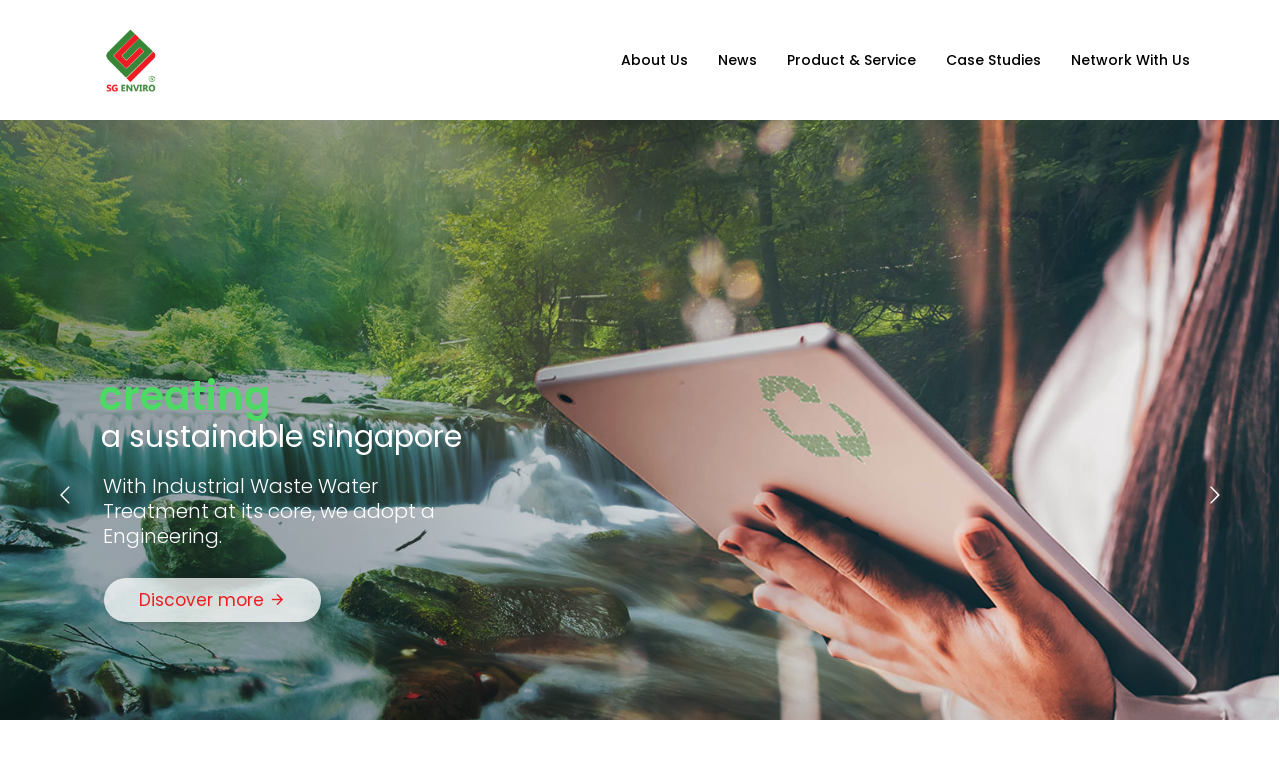

--- FILE ---
content_type: text/html; charset=UTF-8
request_url: https://sg-enviro.com/
body_size: 115285
content:
<!doctype html>
<html dir="ltr" lang="en-US" prefix="og: https://ogp.me/ns#" class="no-js">
<head>
	<meta charset="UTF-8">
	<meta name="viewport" content="width=device-width, initial-scale=1, maximum-scale=1, user-scalable=0" /><title>Home SG Enviro - SG Enviro</title>
	<style>img:is([sizes="auto" i], [sizes^="auto," i]) { contain-intrinsic-size: 3000px 1500px }</style>
	
		<!-- All in One SEO 4.9.0 - aioseo.com -->
	<meta name="description" content="Who we are SG Enviro Pte Ltd is a Singapore based company who invests in Emerging Sustainable Environmental Technology to apply it in the field of Industrial waste water management, air quality management, agriculture and aquaculture industries. Discover more ISO 9001:2015 ISO 14001:2015 ISO 45001: 2018 BizSafe Star What we do With Industrial Waste Water" />
	<meta name="robots" content="max-image-preview:large" />
	<link rel="canonical" href="https://sg-enviro.com/" />
	<meta name="generator" content="All in One SEO (AIOSEO) 4.9.0" />
		<meta property="og:locale" content="en_US" />
		<meta property="og:site_name" content="SG Enviro - Creating a Sustainable Future" />
		<meta property="og:type" content="website" />
		<meta property="og:title" content="Home SG Enviro - SG Enviro" />
		<meta property="og:description" content="Who we are SG Enviro Pte Ltd is a Singapore based company who invests in Emerging Sustainable Environmental Technology to apply it in the field of Industrial waste water management, air quality management, agriculture and aquaculture industries. Discover more ISO 9001:2015 ISO 14001:2015 ISO 45001: 2018 BizSafe Star What we do With Industrial Waste Water" />
		<meta property="og:url" content="https://sg-enviro.com/" />
		<meta name="twitter:card" content="summary_large_image" />
		<meta name="twitter:title" content="Home SG Enviro - SG Enviro" />
		<meta name="twitter:description" content="Who we are SG Enviro Pte Ltd is a Singapore based company who invests in Emerging Sustainable Environmental Technology to apply it in the field of Industrial waste water management, air quality management, agriculture and aquaculture industries. Discover more ISO 9001:2015 ISO 14001:2015 ISO 45001: 2018 BizSafe Star What we do With Industrial Waste Water" />
		<script type="application/ld+json" class="aioseo-schema">
			{"@context":"https:\/\/schema.org","@graph":[{"@type":"BreadcrumbList","@id":"https:\/\/sg-enviro.com\/#breadcrumblist","itemListElement":[{"@type":"ListItem","@id":"https:\/\/sg-enviro.com#listItem","position":1,"name":"Home"}]},{"@type":"Organization","@id":"https:\/\/sg-enviro.com\/#organization","name":"SG Enviro","description":"Creating a Sustainable Future","url":"https:\/\/sg-enviro.com\/"},{"@type":"WebPage","@id":"https:\/\/sg-enviro.com\/#webpage","url":"https:\/\/sg-enviro.com\/","name":"Home SG Enviro - SG Enviro","description":"Who we are SG Enviro Pte Ltd is a Singapore based company who invests in Emerging Sustainable Environmental Technology to apply it in the field of Industrial waste water management, air quality management, agriculture and aquaculture industries. Discover more ISO 9001:2015 ISO 14001:2015 ISO 45001: 2018 BizSafe Star What we do With Industrial Waste Water","inLanguage":"en-US","isPartOf":{"@id":"https:\/\/sg-enviro.com\/#website"},"breadcrumb":{"@id":"https:\/\/sg-enviro.com\/#breadcrumblist"},"datePublished":"2017-09-01T03:31:50+08:00","dateModified":"2025-07-24T10:58:13+08:00"},{"@type":"WebSite","@id":"https:\/\/sg-enviro.com\/#website","url":"https:\/\/sg-enviro.com\/","name":"SG Enviro","description":"Creating a Sustainable Future","inLanguage":"en-US","publisher":{"@id":"https:\/\/sg-enviro.com\/#organization"}}]}
		</script>
		<!-- All in One SEO -->

<link rel='dns-prefetch' href='//fonts.googleapis.com' />
<link rel="alternate" type="application/rss+xml" title="SG Enviro &raquo; Feed" href="https://sg-enviro.com/feed/" />
<link rel="alternate" type="application/rss+xml" title="SG Enviro &raquo; Comments Feed" href="https://sg-enviro.com/comments/feed/" />
<link rel="alternate" type="application/rss+xml" title="SG Enviro &raquo; Home SG Enviro Comments Feed" href="https://sg-enviro.com/business-2-landing/feed/" />
<script type="text/javascript">
/* <![CDATA[ */
window._wpemojiSettings = {"baseUrl":"https:\/\/s.w.org\/images\/core\/emoji\/16.0.1\/72x72\/","ext":".png","svgUrl":"https:\/\/s.w.org\/images\/core\/emoji\/16.0.1\/svg\/","svgExt":".svg","source":{"concatemoji":"https:\/\/sg-enviro.com\/wp-includes\/js\/wp-emoji-release.min.js?ver=6.8.3"}};
/*! This file is auto-generated */
!function(s,n){var o,i,e;function c(e){try{var t={supportTests:e,timestamp:(new Date).valueOf()};sessionStorage.setItem(o,JSON.stringify(t))}catch(e){}}function p(e,t,n){e.clearRect(0,0,e.canvas.width,e.canvas.height),e.fillText(t,0,0);var t=new Uint32Array(e.getImageData(0,0,e.canvas.width,e.canvas.height).data),a=(e.clearRect(0,0,e.canvas.width,e.canvas.height),e.fillText(n,0,0),new Uint32Array(e.getImageData(0,0,e.canvas.width,e.canvas.height).data));return t.every(function(e,t){return e===a[t]})}function u(e,t){e.clearRect(0,0,e.canvas.width,e.canvas.height),e.fillText(t,0,0);for(var n=e.getImageData(16,16,1,1),a=0;a<n.data.length;a++)if(0!==n.data[a])return!1;return!0}function f(e,t,n,a){switch(t){case"flag":return n(e,"\ud83c\udff3\ufe0f\u200d\u26a7\ufe0f","\ud83c\udff3\ufe0f\u200b\u26a7\ufe0f")?!1:!n(e,"\ud83c\udde8\ud83c\uddf6","\ud83c\udde8\u200b\ud83c\uddf6")&&!n(e,"\ud83c\udff4\udb40\udc67\udb40\udc62\udb40\udc65\udb40\udc6e\udb40\udc67\udb40\udc7f","\ud83c\udff4\u200b\udb40\udc67\u200b\udb40\udc62\u200b\udb40\udc65\u200b\udb40\udc6e\u200b\udb40\udc67\u200b\udb40\udc7f");case"emoji":return!a(e,"\ud83e\udedf")}return!1}function g(e,t,n,a){var r="undefined"!=typeof WorkerGlobalScope&&self instanceof WorkerGlobalScope?new OffscreenCanvas(300,150):s.createElement("canvas"),o=r.getContext("2d",{willReadFrequently:!0}),i=(o.textBaseline="top",o.font="600 32px Arial",{});return e.forEach(function(e){i[e]=t(o,e,n,a)}),i}function t(e){var t=s.createElement("script");t.src=e,t.defer=!0,s.head.appendChild(t)}"undefined"!=typeof Promise&&(o="wpEmojiSettingsSupports",i=["flag","emoji"],n.supports={everything:!0,everythingExceptFlag:!0},e=new Promise(function(e){s.addEventListener("DOMContentLoaded",e,{once:!0})}),new Promise(function(t){var n=function(){try{var e=JSON.parse(sessionStorage.getItem(o));if("object"==typeof e&&"number"==typeof e.timestamp&&(new Date).valueOf()<e.timestamp+604800&&"object"==typeof e.supportTests)return e.supportTests}catch(e){}return null}();if(!n){if("undefined"!=typeof Worker&&"undefined"!=typeof OffscreenCanvas&&"undefined"!=typeof URL&&URL.createObjectURL&&"undefined"!=typeof Blob)try{var e="postMessage("+g.toString()+"("+[JSON.stringify(i),f.toString(),p.toString(),u.toString()].join(",")+"));",a=new Blob([e],{type:"text/javascript"}),r=new Worker(URL.createObjectURL(a),{name:"wpTestEmojiSupports"});return void(r.onmessage=function(e){c(n=e.data),r.terminate(),t(n)})}catch(e){}c(n=g(i,f,p,u))}t(n)}).then(function(e){for(var t in e)n.supports[t]=e[t],n.supports.everything=n.supports.everything&&n.supports[t],"flag"!==t&&(n.supports.everythingExceptFlag=n.supports.everythingExceptFlag&&n.supports[t]);n.supports.everythingExceptFlag=n.supports.everythingExceptFlag&&!n.supports.flag,n.DOMReady=!1,n.readyCallback=function(){n.DOMReady=!0}}).then(function(){return e}).then(function(){var e;n.supports.everything||(n.readyCallback(),(e=n.source||{}).concatemoji?t(e.concatemoji):e.wpemoji&&e.twemoji&&(t(e.twemoji),t(e.wpemoji)))}))}((window,document),window._wpemojiSettings);
/* ]]> */
</script>
<style id='wp-emoji-styles-inline-css' type='text/css'>

	img.wp-smiley, img.emoji {
		display: inline !important;
		border: none !important;
		box-shadow: none !important;
		height: 1em !important;
		width: 1em !important;
		margin: 0 0.07em !important;
		vertical-align: -0.1em !important;
		background: none !important;
		padding: 0 !important;
	}
</style>
<link rel='stylesheet' id='wp-block-library-css' href='https://sg-enviro.com/wp-includes/css/dist/block-library/style.min.css?ver=6.8.3' type='text/css' media='all' />
<style id='classic-theme-styles-inline-css' type='text/css'>
/*! This file is auto-generated */
.wp-block-button__link{color:#fff;background-color:#32373c;border-radius:9999px;box-shadow:none;text-decoration:none;padding:calc(.667em + 2px) calc(1.333em + 2px);font-size:1.125em}.wp-block-file__button{background:#32373c;color:#fff;text-decoration:none}
</style>
<link rel='stylesheet' id='aioseo/css/src/vue/standalone/blocks/table-of-contents/global.scss-css' href='https://sg-enviro.com/wp-content/plugins/all-in-one-seo-pack/dist/Lite/assets/css/table-of-contents/global.e90f6d47.css?ver=4.9.0' type='text/css' media='all' />
<style id='global-styles-inline-css' type='text/css'>
:root{--wp--preset--aspect-ratio--square: 1;--wp--preset--aspect-ratio--4-3: 4/3;--wp--preset--aspect-ratio--3-4: 3/4;--wp--preset--aspect-ratio--3-2: 3/2;--wp--preset--aspect-ratio--2-3: 2/3;--wp--preset--aspect-ratio--16-9: 16/9;--wp--preset--aspect-ratio--9-16: 9/16;--wp--preset--color--black: #000000;--wp--preset--color--cyan-bluish-gray: #abb8c3;--wp--preset--color--white: #ffffff;--wp--preset--color--pale-pink: #f78da7;--wp--preset--color--vivid-red: #cf2e2e;--wp--preset--color--luminous-vivid-orange: #ff6900;--wp--preset--color--luminous-vivid-amber: #fcb900;--wp--preset--color--light-green-cyan: #7bdcb5;--wp--preset--color--vivid-green-cyan: #00d084;--wp--preset--color--pale-cyan-blue: #8ed1fc;--wp--preset--color--vivid-cyan-blue: #0693e3;--wp--preset--color--vivid-purple: #9b51e0;--wp--preset--gradient--vivid-cyan-blue-to-vivid-purple: linear-gradient(135deg,rgba(6,147,227,1) 0%,rgb(155,81,224) 100%);--wp--preset--gradient--light-green-cyan-to-vivid-green-cyan: linear-gradient(135deg,rgb(122,220,180) 0%,rgb(0,208,130) 100%);--wp--preset--gradient--luminous-vivid-amber-to-luminous-vivid-orange: linear-gradient(135deg,rgba(252,185,0,1) 0%,rgba(255,105,0,1) 100%);--wp--preset--gradient--luminous-vivid-orange-to-vivid-red: linear-gradient(135deg,rgba(255,105,0,1) 0%,rgb(207,46,46) 100%);--wp--preset--gradient--very-light-gray-to-cyan-bluish-gray: linear-gradient(135deg,rgb(238,238,238) 0%,rgb(169,184,195) 100%);--wp--preset--gradient--cool-to-warm-spectrum: linear-gradient(135deg,rgb(74,234,220) 0%,rgb(151,120,209) 20%,rgb(207,42,186) 40%,rgb(238,44,130) 60%,rgb(251,105,98) 80%,rgb(254,248,76) 100%);--wp--preset--gradient--blush-light-purple: linear-gradient(135deg,rgb(255,206,236) 0%,rgb(152,150,240) 100%);--wp--preset--gradient--blush-bordeaux: linear-gradient(135deg,rgb(254,205,165) 0%,rgb(254,45,45) 50%,rgb(107,0,62) 100%);--wp--preset--gradient--luminous-dusk: linear-gradient(135deg,rgb(255,203,112) 0%,rgb(199,81,192) 50%,rgb(65,88,208) 100%);--wp--preset--gradient--pale-ocean: linear-gradient(135deg,rgb(255,245,203) 0%,rgb(182,227,212) 50%,rgb(51,167,181) 100%);--wp--preset--gradient--electric-grass: linear-gradient(135deg,rgb(202,248,128) 0%,rgb(113,206,126) 100%);--wp--preset--gradient--midnight: linear-gradient(135deg,rgb(2,3,129) 0%,rgb(40,116,252) 100%);--wp--preset--font-size--small: 13px;--wp--preset--font-size--medium: 20px;--wp--preset--font-size--large: 36px;--wp--preset--font-size--x-large: 42px;--wp--preset--spacing--20: 0.44rem;--wp--preset--spacing--30: 0.67rem;--wp--preset--spacing--40: 1rem;--wp--preset--spacing--50: 1.5rem;--wp--preset--spacing--60: 2.25rem;--wp--preset--spacing--70: 3.38rem;--wp--preset--spacing--80: 5.06rem;--wp--preset--shadow--natural: 6px 6px 9px rgba(0, 0, 0, 0.2);--wp--preset--shadow--deep: 12px 12px 50px rgba(0, 0, 0, 0.4);--wp--preset--shadow--sharp: 6px 6px 0px rgba(0, 0, 0, 0.2);--wp--preset--shadow--outlined: 6px 6px 0px -3px rgba(255, 255, 255, 1), 6px 6px rgba(0, 0, 0, 1);--wp--preset--shadow--crisp: 6px 6px 0px rgba(0, 0, 0, 1);}:where(.is-layout-flex){gap: 0.5em;}:where(.is-layout-grid){gap: 0.5em;}body .is-layout-flex{display: flex;}.is-layout-flex{flex-wrap: wrap;align-items: center;}.is-layout-flex > :is(*, div){margin: 0;}body .is-layout-grid{display: grid;}.is-layout-grid > :is(*, div){margin: 0;}:where(.wp-block-columns.is-layout-flex){gap: 2em;}:where(.wp-block-columns.is-layout-grid){gap: 2em;}:where(.wp-block-post-template.is-layout-flex){gap: 1.25em;}:where(.wp-block-post-template.is-layout-grid){gap: 1.25em;}.has-black-color{color: var(--wp--preset--color--black) !important;}.has-cyan-bluish-gray-color{color: var(--wp--preset--color--cyan-bluish-gray) !important;}.has-white-color{color: var(--wp--preset--color--white) !important;}.has-pale-pink-color{color: var(--wp--preset--color--pale-pink) !important;}.has-vivid-red-color{color: var(--wp--preset--color--vivid-red) !important;}.has-luminous-vivid-orange-color{color: var(--wp--preset--color--luminous-vivid-orange) !important;}.has-luminous-vivid-amber-color{color: var(--wp--preset--color--luminous-vivid-amber) !important;}.has-light-green-cyan-color{color: var(--wp--preset--color--light-green-cyan) !important;}.has-vivid-green-cyan-color{color: var(--wp--preset--color--vivid-green-cyan) !important;}.has-pale-cyan-blue-color{color: var(--wp--preset--color--pale-cyan-blue) !important;}.has-vivid-cyan-blue-color{color: var(--wp--preset--color--vivid-cyan-blue) !important;}.has-vivid-purple-color{color: var(--wp--preset--color--vivid-purple) !important;}.has-black-background-color{background-color: var(--wp--preset--color--black) !important;}.has-cyan-bluish-gray-background-color{background-color: var(--wp--preset--color--cyan-bluish-gray) !important;}.has-white-background-color{background-color: var(--wp--preset--color--white) !important;}.has-pale-pink-background-color{background-color: var(--wp--preset--color--pale-pink) !important;}.has-vivid-red-background-color{background-color: var(--wp--preset--color--vivid-red) !important;}.has-luminous-vivid-orange-background-color{background-color: var(--wp--preset--color--luminous-vivid-orange) !important;}.has-luminous-vivid-amber-background-color{background-color: var(--wp--preset--color--luminous-vivid-amber) !important;}.has-light-green-cyan-background-color{background-color: var(--wp--preset--color--light-green-cyan) !important;}.has-vivid-green-cyan-background-color{background-color: var(--wp--preset--color--vivid-green-cyan) !important;}.has-pale-cyan-blue-background-color{background-color: var(--wp--preset--color--pale-cyan-blue) !important;}.has-vivid-cyan-blue-background-color{background-color: var(--wp--preset--color--vivid-cyan-blue) !important;}.has-vivid-purple-background-color{background-color: var(--wp--preset--color--vivid-purple) !important;}.has-black-border-color{border-color: var(--wp--preset--color--black) !important;}.has-cyan-bluish-gray-border-color{border-color: var(--wp--preset--color--cyan-bluish-gray) !important;}.has-white-border-color{border-color: var(--wp--preset--color--white) !important;}.has-pale-pink-border-color{border-color: var(--wp--preset--color--pale-pink) !important;}.has-vivid-red-border-color{border-color: var(--wp--preset--color--vivid-red) !important;}.has-luminous-vivid-orange-border-color{border-color: var(--wp--preset--color--luminous-vivid-orange) !important;}.has-luminous-vivid-amber-border-color{border-color: var(--wp--preset--color--luminous-vivid-amber) !important;}.has-light-green-cyan-border-color{border-color: var(--wp--preset--color--light-green-cyan) !important;}.has-vivid-green-cyan-border-color{border-color: var(--wp--preset--color--vivid-green-cyan) !important;}.has-pale-cyan-blue-border-color{border-color: var(--wp--preset--color--pale-cyan-blue) !important;}.has-vivid-cyan-blue-border-color{border-color: var(--wp--preset--color--vivid-cyan-blue) !important;}.has-vivid-purple-border-color{border-color: var(--wp--preset--color--vivid-purple) !important;}.has-vivid-cyan-blue-to-vivid-purple-gradient-background{background: var(--wp--preset--gradient--vivid-cyan-blue-to-vivid-purple) !important;}.has-light-green-cyan-to-vivid-green-cyan-gradient-background{background: var(--wp--preset--gradient--light-green-cyan-to-vivid-green-cyan) !important;}.has-luminous-vivid-amber-to-luminous-vivid-orange-gradient-background{background: var(--wp--preset--gradient--luminous-vivid-amber-to-luminous-vivid-orange) !important;}.has-luminous-vivid-orange-to-vivid-red-gradient-background{background: var(--wp--preset--gradient--luminous-vivid-orange-to-vivid-red) !important;}.has-very-light-gray-to-cyan-bluish-gray-gradient-background{background: var(--wp--preset--gradient--very-light-gray-to-cyan-bluish-gray) !important;}.has-cool-to-warm-spectrum-gradient-background{background: var(--wp--preset--gradient--cool-to-warm-spectrum) !important;}.has-blush-light-purple-gradient-background{background: var(--wp--preset--gradient--blush-light-purple) !important;}.has-blush-bordeaux-gradient-background{background: var(--wp--preset--gradient--blush-bordeaux) !important;}.has-luminous-dusk-gradient-background{background: var(--wp--preset--gradient--luminous-dusk) !important;}.has-pale-ocean-gradient-background{background: var(--wp--preset--gradient--pale-ocean) !important;}.has-electric-grass-gradient-background{background: var(--wp--preset--gradient--electric-grass) !important;}.has-midnight-gradient-background{background: var(--wp--preset--gradient--midnight) !important;}.has-small-font-size{font-size: var(--wp--preset--font-size--small) !important;}.has-medium-font-size{font-size: var(--wp--preset--font-size--medium) !important;}.has-large-font-size{font-size: var(--wp--preset--font-size--large) !important;}.has-x-large-font-size{font-size: var(--wp--preset--font-size--x-large) !important;}
:where(.wp-block-post-template.is-layout-flex){gap: 1.25em;}:where(.wp-block-post-template.is-layout-grid){gap: 1.25em;}
:where(.wp-block-columns.is-layout-flex){gap: 2em;}:where(.wp-block-columns.is-layout-grid){gap: 2em;}
:root :where(.wp-block-pullquote){font-size: 1.5em;line-height: 1.6;}
</style>
<link rel='stylesheet' id='cpsh-shortcodes-css' href='https://sg-enviro.com/wp-content/plugins/column-shortcodes//assets/css/shortcodes.css?ver=1.0.1' type='text/css' media='all' />
<link rel='stylesheet' id='contact-form-7-css' href='https://sg-enviro.com/wp-content/plugins/contact-form-7/includes/css/styles.css?ver=6.1.3' type='text/css' media='all' />
<style id='contact-form-7-inline-css' type='text/css'>
.wpcf7 .wpcf7-recaptcha iframe {margin-bottom: 0;}.wpcf7 .wpcf7-recaptcha[data-align="center"] > div {margin: 0 auto;}.wpcf7 .wpcf7-recaptcha[data-align="right"] > div {margin: 0 0 0 auto;}
</style>
<link rel='stylesheet' id='rs-plugin-settings-css' href='https://sg-enviro.com/wp-content/plugins/revslider/public/assets/css/rs6.css?ver=6.2.22' type='text/css' media='all' />
<style id='rs-plugin-settings-inline-css' type='text/css'>
#rs-demo-id {}
</style>
<link rel='stylesheet' id='salient-social-css' href='https://sg-enviro.com/wp-content/plugins/salient-social/css/style.css?ver=1.2' type='text/css' media='all' />
<style id='salient-social-inline-css' type='text/css'>

  .sharing-default-minimal .nectar-love.loved,
  body .nectar-social[data-color-override="override"].fixed > a:before, 
  body .nectar-social[data-color-override="override"].fixed .nectar-social-inner a,
  .sharing-default-minimal .nectar-social[data-color-override="override"] .nectar-social-inner a:hover {
    background-color: #51a261;
  }
  .nectar-social.hover .nectar-love.loved,
  .nectar-social.hover > .nectar-love-button a:hover,
  .nectar-social[data-color-override="override"].hover > div a:hover,
  #single-below-header .nectar-social[data-color-override="override"].hover > div a:hover,
  .nectar-social[data-color-override="override"].hover .share-btn:hover,
  .sharing-default-minimal .nectar-social[data-color-override="override"] .nectar-social-inner a {
    border-color: #51a261;
  }
  #single-below-header .nectar-social.hover .nectar-love.loved i,
  #single-below-header .nectar-social.hover[data-color-override="override"] a:hover,
  #single-below-header .nectar-social.hover[data-color-override="override"] a:hover i,
  #single-below-header .nectar-social.hover .nectar-love-button a:hover i,
  .nectar-love:hover i,
  .hover .nectar-love:hover .total_loves,
  .nectar-love.loved i,
  .nectar-social.hover .nectar-love.loved .total_loves,
  .nectar-social.hover .share-btn:hover, 
  .nectar-social[data-color-override="override"].hover .nectar-social-inner a:hover,
  .nectar-social[data-color-override="override"].hover > div:hover span,
  .sharing-default-minimal .nectar-social[data-color-override="override"] .nectar-social-inner a:not(:hover) i,
  .sharing-default-minimal .nectar-social[data-color-override="override"] .nectar-social-inner a:not(:hover) {
    color: #51a261;
  }
</style>
<link rel='stylesheet' id='font-awesome-css' href='https://sg-enviro.com/wp-content/themes/salient/css/font-awesome-legacy.min.css?ver=4.7.1' type='text/css' media='all' />
<link rel='stylesheet' id='salient-grid-system-css' href='https://sg-enviro.com/wp-content/themes/salient/css/grid-system.css?ver=13.0.5' type='text/css' media='all' />
<link rel='stylesheet' id='main-styles-css' href='https://sg-enviro.com/wp-content/themes/salient/css/style.css?ver=13.0.5' type='text/css' media='all' />
<style id='main-styles-inline-css' type='text/css'>
html body[data-header-resize="1"] .container-wrap, html body[data-header-format="left-header"][data-header-resize="0"] .container-wrap, html body[data-header-resize="0"] .container-wrap, body[data-header-format="left-header"][data-header-resize="0"] .container-wrap { padding-top: 0; } .main-content > .row > #breadcrumbs.yoast { padding: 20px 0; }
html:not(.page-trans-loaded) { background-color: #ffffff; }
</style>
<link rel='stylesheet' id='nectar-element-highlighted-text-css' href='https://sg-enviro.com/wp-content/themes/salient/css/elements/element-highlighted-text.css?ver=13.0.5' type='text/css' media='all' />
<link rel='stylesheet' id='nectar-element-recent-posts-css' href='https://sg-enviro.com/wp-content/themes/salient/css/elements/element-recent-posts.css?ver=13.0.5' type='text/css' media='all' />
<link rel='stylesheet' id='nectar_default_font_open_sans-css' href='https://fonts.googleapis.com/css?family=Open+Sans%3A300%2C400%2C600%2C700&#038;subset=latin%2Clatin-ext' type='text/css' media='all' />
<link rel='stylesheet' id='nectar-blog-masonry-classic-enhanced-css' href='https://sg-enviro.com/wp-content/themes/salient/css/blog/masonry-classic-enhanced.css?ver=13.0.5' type='text/css' media='all' />
<link rel='stylesheet' id='responsive-css' href='https://sg-enviro.com/wp-content/themes/salient/css/responsive.css?ver=13.0.5' type='text/css' media='all' />
<link rel='stylesheet' id='nectar-flickity-css' href='https://sg-enviro.com/wp-content/themes/salient/css/plugins/flickity.css?ver=13.0.5' type='text/css' media='all' />
<link rel='stylesheet' id='skin-material-css' href='https://sg-enviro.com/wp-content/themes/salient/css/skin-material.css?ver=13.0.5' type='text/css' media='all' />
<link rel='stylesheet' id='salient-wp-menu-dynamic-css' href='https://sg-enviro.com/wp-content/uploads/salient/menu-dynamic.css?ver=97760' type='text/css' media='all' />
<link rel='stylesheet' id='nectar-widget-posts-css' href='https://sg-enviro.com/wp-content/themes/salient/css/elements/widget-nectar-posts.css?ver=13.0.5' type='text/css' media='all' />
<link rel='stylesheet' id='js_composer_front-css' href='https://sg-enviro.com/wp-content/plugins/js_composer_salient/assets/css/js_composer.min.css?ver=6.6.0' type='text/css' media='all' />
<link rel='stylesheet' id='dynamic-css-css' href='https://sg-enviro.com/wp-content/themes/salient/css/salient-dynamic-styles.css?ver=40244' type='text/css' media='all' />
<style id='dynamic-css-inline-css' type='text/css'>
@media only screen and (min-width:1000px){body #ajax-content-wrap.no-scroll{min-height:calc(100vh - 120px);height:calc(100vh - 120px)!important;}}@media only screen and (min-width:1000px){#page-header-wrap.fullscreen-header,#page-header-wrap.fullscreen-header #page-header-bg,html:not(.nectar-box-roll-loaded) .nectar-box-roll > #page-header-bg.fullscreen-header,.nectar_fullscreen_zoom_recent_projects,#nectar_fullscreen_rows:not(.afterLoaded) > div{height:calc(100vh - 119px);}.wpb_row.vc_row-o-full-height.top-level,.wpb_row.vc_row-o-full-height.top-level > .col.span_12{min-height:calc(100vh - 119px);}html:not(.nectar-box-roll-loaded) .nectar-box-roll > #page-header-bg.fullscreen-header{top:120px;}.nectar-slider-wrap[data-fullscreen="true"]:not(.loaded),.nectar-slider-wrap[data-fullscreen="true"]:not(.loaded) .swiper-container{height:calc(100vh - 118px)!important;}.admin-bar .nectar-slider-wrap[data-fullscreen="true"]:not(.loaded),.admin-bar .nectar-slider-wrap[data-fullscreen="true"]:not(.loaded) .swiper-container{height:calc(100vh - 118px - 32px)!important;}}.nectar-shape-divider-wrap{position:absolute;top:auto;bottom:0;left:0;right:0;width:100%;height:150px;z-index:3;transform:translateZ(0);}.post-area.span_9 .nectar-shape-divider-wrap{overflow:hidden;}.nectar-shape-divider-wrap[data-front="true"]{z-index:50;}.nectar-shape-divider-wrap[data-style="waves_opacity"] svg path:first-child{opacity:0.6;}.nectar-shape-divider-wrap[data-style="curve_opacity"] svg path:nth-child(1),.nectar-shape-divider-wrap[data-style="waves_opacity_alt"] svg path:nth-child(1){opacity:0.15;}.nectar-shape-divider-wrap[data-style="curve_opacity"] svg path:nth-child(2),.nectar-shape-divider-wrap[data-style="waves_opacity_alt"] svg path:nth-child(2){opacity:0.3;}.nectar-shape-divider{width:100%;left:0;bottom:-1px;height:100%;position:absolute;}.nectar-shape-divider-wrap.no-color .nectar-shape-divider{fill:#fff;}@media only screen and (max-width:999px){.nectar-shape-divider-wrap:not([data-using-percent-val="true"]) .nectar-shape-divider{height:75%;}.nectar-shape-divider-wrap[data-style="clouds"]:not([data-using-percent-val="true"]) .nectar-shape-divider{height:55%;}}@media only screen and (max-width:690px){.nectar-shape-divider-wrap:not([data-using-percent-val="true"]) .nectar-shape-divider{height:33%;}.nectar-shape-divider-wrap[data-style="clouds"]:not([data-using-percent-val="true"]) .nectar-shape-divider{height:33%;}}#ajax-content-wrap .nectar-shape-divider-wrap[data-height="1"] .nectar-shape-divider,#ajax-content-wrap .nectar-shape-divider-wrap[data-height="1px"] .nectar-shape-divider{height:1px;}.nectar-shape-divider-wrap[data-position="top"]{top:-1px;bottom:auto;}.nectar-shape-divider-wrap[data-position="top"]{transform:rotate(180deg)}#ajax-content-wrap .vc_row.inner_row.left_padding_30px .row_col_wrap_12_inner{padding-left:30px;}#ajax-content-wrap .vc_row.inner_row.right_padding_30px .row_col_wrap_12_inner{padding-right:30px;}.img-with-aniamtion-wrap[data-border-radius="none"] .img-with-animation,.img-with-aniamtion-wrap[data-border-radius="none"] .hover-wrap{border-radius:none;}.img-with-aniamtion-wrap[data-border-radius="15px"] .img-with-animation,.img-with-aniamtion-wrap[data-border-radius="15px"] .hover-wrap{border-radius:15px;}.nectar-highlighted-text[data-color="#ff1053"]:not([data-style="text_outline"]) em{background-image:linear-gradient(to right,#ff1053 0,#ff1053 100%);}.nectar-highlighted-text[data-color="#ff1053"]:not([data-style="text_outline"]) em.has-link,.nectar-highlighted-text[data-color="#ff1053"]:not([data-style="text_outline"]) a em{background-image:linear-gradient(to right,#ff1053 0,#ff1053 100%),linear-gradient(to right,#ff1053 0,#ff1053 100%);}@media only screen and (min-width:1300px){.nectar-flickity.nectar-carousel[data-desktop-columns="2"][data-spacing="10px"][data-format="default"] .cell{width:calc((100% - 20px) / 2);}}@media only screen and (min-width:1000px) and (max-width:1299px){.nectar-flickity.nectar-carousel[data-small-desktop-columns="2"][data-spacing="10px"][data-format="default"] .cell{width:calc((100% - 20px) / 2);}}@media only screen and (max-width:999px) and (min-width:690px){.nectar-flickity.nectar-carousel[data-tablet-columns="2"][data-spacing="10px"][data-format="default"] .cell{width:calc((100% - 20px) / 2);}}.nectar-simple-slider .cell.color-overlay-1-transparent > .bg-layer-wrap > .color-overlay{background-color:transparent;}.screen-reader-text,.nectar-skip-to-content:not(:focus){border:0;clip:rect(1px,1px,1px,1px);clip-path:inset(50%);height:1px;margin:-1px;overflow:hidden;padding:0;position:absolute!important;width:1px;word-wrap:normal!important;}
</style>
<link rel='stylesheet' id='salient-child-style-css' href='https://sg-enviro.com/wp-content/themes/salient-child/style.css?ver=13.0.5' type='text/css' media='all' />
<link rel='stylesheet' id='redux-google-fonts-salient_redux-css' href='https://fonts.googleapis.com/css?family=Poppins%3A500%2C700%2C600%2C400%2C400italic%7CNunito%3A300%2C400%2C700%7CRoboto%3A700%2C500%7CMontserrat%3A500&#038;subset=latin&#038;ver=1634123002' type='text/css' media='all' />
<script type="text/javascript" id="jquery-core-js-extra">
/* <![CDATA[ */
var SDT_DATA = {"ajaxurl":"https:\/\/sg-enviro.com\/wp-admin\/admin-ajax.php","siteUrl":"https:\/\/sg-enviro.com\/","pluginsUrl":"https:\/\/sg-enviro.com\/wp-content\/plugins","isAdmin":""};
/* ]]> */
</script>
<script type="text/javascript" src="https://sg-enviro.com/wp-includes/js/jquery/jquery.min.js?ver=3.7.1" id="jquery-core-js"></script>
<script type="text/javascript" src="https://sg-enviro.com/wp-includes/js/jquery/jquery-migrate.min.js?ver=3.4.1" id="jquery-migrate-js"></script>
<script type="text/javascript" src="https://sg-enviro.com/wp-content/plugins/revslider/public/assets/js/rbtools.min.js?ver=6.2.22" id="tp-tools-js"></script>
<script type="text/javascript" src="https://sg-enviro.com/wp-content/plugins/revslider/public/assets/js/rs6.min.js?ver=6.2.22" id="revmin-js"></script>
<link rel="https://api.w.org/" href="https://sg-enviro.com/wp-json/" /><link rel="alternate" title="JSON" type="application/json" href="https://sg-enviro.com/wp-json/wp/v2/pages/5818" /><link rel="EditURI" type="application/rsd+xml" title="RSD" href="https://sg-enviro.com/xmlrpc.php?rsd" />
<meta name="generator" content="WordPress 6.8.3" />
<link rel='shortlink' href='https://sg-enviro.com/' />
<link rel="alternate" title="oEmbed (JSON)" type="application/json+oembed" href="https://sg-enviro.com/wp-json/oembed/1.0/embed?url=https%3A%2F%2Fsg-enviro.com%2F" />
<link rel="alternate" title="oEmbed (XML)" type="text/xml+oembed" href="https://sg-enviro.com/wp-json/oembed/1.0/embed?url=https%3A%2F%2Fsg-enviro.com%2F&#038;format=xml" />
<link href="http://www.jqueryscript.net/css/jquerysctipttop.css" rel="stylesheet" type="text/css">
<script src="http://sg-enviro.com/wp-content/uploads/js/wavify.js"></script>
<script src="http://sg-enviro.com/wp-content/uploads/js/jquery.wavify.js"></script>
<script>
$('#feel-the-wave').wavify({
  height: 80,
  bones: 4,
  amplitude: 60,
  color: '#B289EF',
  speed: .15
});

$('#feel-the-wave-two').wavify({
  height: 60,
  bones: 3,
  amplitude: 40,
  color: 'rgba(150, 97, 255, .8)',
  speed: .25
});
</script><style type="text/css" id="simple-css-output">img.img-with-animation[data-animation="fade-in-from-left"], .img-with-aniamtion-wrap[data-animation="fade-in-from-left"] .hover-wrap { padding-right: 0px;}body[data-bg-header="true"] .container-wrap, body.single-portfolio .container-wrap, body.page-template-template-portfolio-php .container-wrap, body.tax-project-type .container-wrap { padding-bottom: 0px;}a.nectar-button.jumbo.regular.has-icon.regular-button { box-shadow: 1px 2px 12px 1px #e4e4e4; color: rgb(237, 29, 36) !important; border-radius: 50px !important;}.nectar-flickity.nectar-carousel[data-pagination-alignment="left"] .flickity-page-dots { position: relative; bottom: -20px;}.nectar-flickity.nectar-carousel.nectar-carousel:not(.masonry) .flickity-viewport { margin: 90px 0 0px 0;}a.nectar-button.jumbo.regular.has-icon.regular-button.btn-dark-bg { box-shadow: 1px 2px 12px 1px #155a44 !important;}/*#footer-outer .col { margin-top: 150px;}*/div#custom_html-2 { font-size: 13px; line-height: 15px;}.menu-corporate-creative-nav-container { font-size: 13px; font-weight: 400 !important; padding: 0px 0px;}#footer-outer[data-using-bg-img="true"] { background-position: top;}.white-txt, .white-txt h3 { color: #fff;}.half { width: 50%; display: inline-block; float: left;}span.wpcf7-form-control-wrap.your-subject { display: inline-block !important; width: 100%;}input.wpcf7-form-control.wpcf7-text.wpcf7-validates-as-required, textarea.wpcf7-form-control.wpcf7-textarea { background: #6eada3; color: #fff !important;}::placeholder { color: #fff !important;}input.wpcf7-form-control.wpcf7-submit { background: #2dc167 !important;}span.meta-category { display: none;}i.fab { font-size: 35px !important;}.material #footer-outer .widget li a { font-weight: 400 !important; font-size: 14px;}.material #footer-outer #footer-widgets .col ul li { padding: 0px 0!important;}.wpb_gallery .nectar-flickity .flickity-slider .cell .item-meta h4 { font-size: 14px; text-align: center;}.wpb_gallery .nectar-flickity .flickity-slider .cell .item-meta{ max-width: 100%;}#footer-outer .row { padding: 25px 0;}/*#footer-outer, #nectar_fullscreen_rows > #footer-outer.wpb_row .full-page-inner-wrap { background-color: transparent !important;}*/.nectar-flickity[data-controls*="arrows_overlaid"] .flickity-prev-next-button:before { background-color: #24a75e;}body[data-form-style="minimal"] .container-wrap .span_12.light input[type="text"], body[data-form-style="minimal"] .container-wrap .span_12.light textarea, body[data-form-style="minimal"] .container-wrap .span_12.light input[type="email"], body[data-form-style="minimal"] .container-wrap .span_12.light input[type=password], body[data-form-style="minimal"] .container-wrap .span_12.light input[type=tel], body[data-form-style="minimal"] .container-wrap .span_12.light input[type=url], body[data-form-style="minimal"] .container-wrap .span_12.light input[type=search], body[data-form-style="minimal"] .container-wrap .span_12.light input[type=date], body[data-form-style="minimal"] .container-wrap .span_12.light select{ background-color: rgb(255 255 255 / 29%);}body[data-form-style="minimal"] textarea, body[data-form-style="minimal"].woocommerce #review_form #respond textarea { padding: 10px;}input.wpcf7-form-control.wpcf7-submit { background: #2dc167 !important;}img.ctl-icon-img { margin-top: 5px; max-width: 100%; border-radius: 0; left: 0px; position: relative;}#page-header-bg[data-post-hs="default_minimal"] #single-below-header { display: none;}body .blog-recent[data-style*="classic_enhanced"] .post-meta { display: none;}.masonry.classic_enhanced .masonry-blog-item .article-content-wrap, .blog-recent[data-style*="classic_enhanced"] .article-content-wrap { padding: 5% 5% 5% 5%; font-size: 14px; line-height: 20px;}.excerpt { display: none;}.blog-recent[data-style*="classic_enhanced"] .inner-wrap { padding-bottom: 7px;}.span_12.light .masonry.classic_enhanced .masonry-blog-item h3.title, .span_12.light .blog-recent[data-style="classic_enhanced"] h3.title{font-size: 18px !important;}.cool-timeline-horizontal span.custom_story_lbl { font-size: 1.75em;}.cool-timeline-horizontal.ht-design-3 .clt_carousel_slider ul.slick-slider .slick-list li span.icon-placeholder { border-radius: 0; height: 50px; width: 50px; line-height: 50px; bottom: 27%; left: calc(50% - 20px); left: -moz-calc(50% - 20px) left: -webkit-calc(50% - 20px); left: -o-calc(50% - 20px);}.wpb_wrapper >div { margin-bottom: 0 !important;}</style><style type="text/css">
                    .ctl-bullets-container {
                display: block;
                position: fixed;
                right: 0;
                height: 100%;
                z-index: 1049;
                font-weight: normal;
                height: 70vh;
                overflow-x: hidden;
                overflow-y: auto;
                margin: 15vh auto;
            }</style><script type="text/javascript"> var root = document.getElementsByTagName( "html" )[0]; root.setAttribute( "class", "js" ); </script><style type="text/css">.recentcomments a{display:inline !important;padding:0 !important;margin:0 !important;}</style><meta name="generator" content="Powered by WPBakery Page Builder - drag and drop page builder for WordPress."/>
<meta name="generator" content="Powered by Slider Revolution 6.2.22 - responsive, Mobile-Friendly Slider Plugin for WordPress with comfortable drag and drop interface." />
<link rel="icon" href="https://sg-enviro.com/wp-content/uploads/2021/05/cropped-fav-100x100.jpg" sizes="32x32" />
<link rel="icon" href="https://sg-enviro.com/wp-content/uploads/2021/05/cropped-fav-250x250.jpg" sizes="192x192" />
<link rel="apple-touch-icon" href="https://sg-enviro.com/wp-content/uploads/2021/05/cropped-fav-250x250.jpg" />
<meta name="msapplication-TileImage" content="https://sg-enviro.com/wp-content/uploads/2021/05/cropped-fav-300x300.jpg" />
<script type="text/javascript">function setREVStartSize(e){
			//window.requestAnimationFrame(function() {				 
				window.RSIW = window.RSIW===undefined ? window.innerWidth : window.RSIW;	
				window.RSIH = window.RSIH===undefined ? window.innerHeight : window.RSIH;	
				try {								
					var pw = document.getElementById(e.c).parentNode.offsetWidth,
						newh;
					pw = pw===0 || isNaN(pw) ? window.RSIW : pw;
					e.tabw = e.tabw===undefined ? 0 : parseInt(e.tabw);
					e.thumbw = e.thumbw===undefined ? 0 : parseInt(e.thumbw);
					e.tabh = e.tabh===undefined ? 0 : parseInt(e.tabh);
					e.thumbh = e.thumbh===undefined ? 0 : parseInt(e.thumbh);
					e.tabhide = e.tabhide===undefined ? 0 : parseInt(e.tabhide);
					e.thumbhide = e.thumbhide===undefined ? 0 : parseInt(e.thumbhide);
					e.mh = e.mh===undefined || e.mh=="" || e.mh==="auto" ? 0 : parseInt(e.mh,0);		
					if(e.layout==="fullscreen" || e.l==="fullscreen") 						
						newh = Math.max(e.mh,window.RSIH);					
					else{					
						e.gw = Array.isArray(e.gw) ? e.gw : [e.gw];
						for (var i in e.rl) if (e.gw[i]===undefined || e.gw[i]===0) e.gw[i] = e.gw[i-1];					
						e.gh = e.el===undefined || e.el==="" || (Array.isArray(e.el) && e.el.length==0)? e.gh : e.el;
						e.gh = Array.isArray(e.gh) ? e.gh : [e.gh];
						for (var i in e.rl) if (e.gh[i]===undefined || e.gh[i]===0) e.gh[i] = e.gh[i-1];
											
						var nl = new Array(e.rl.length),
							ix = 0,						
							sl;					
						e.tabw = e.tabhide>=pw ? 0 : e.tabw;
						e.thumbw = e.thumbhide>=pw ? 0 : e.thumbw;
						e.tabh = e.tabhide>=pw ? 0 : e.tabh;
						e.thumbh = e.thumbhide>=pw ? 0 : e.thumbh;					
						for (var i in e.rl) nl[i] = e.rl[i]<window.RSIW ? 0 : e.rl[i];
						sl = nl[0];									
						for (var i in nl) if (sl>nl[i] && nl[i]>0) { sl = nl[i]; ix=i;}															
						var m = pw>(e.gw[ix]+e.tabw+e.thumbw) ? 1 : (pw-(e.tabw+e.thumbw)) / (e.gw[ix]);					
						newh =  (e.gh[ix] * m) + (e.tabh + e.thumbh);
					}				
					if(window.rs_init_css===undefined) window.rs_init_css = document.head.appendChild(document.createElement("style"));					
					document.getElementById(e.c).height = newh+"px";
					window.rs_init_css.innerHTML += "#"+e.c+"_wrapper { height: "+newh+"px }";				
				} catch(e){
					console.log("Failure at Presize of Slider:" + e)
				}					   
			//});
		  };</script>
<style type="text/css" data-type="vc_shortcodes-custom-css">.vc_custom_1629684396334{padding-top: 32px !important;}.vc_custom_1622193578150{border-top-width: 1px !important;border-right-width: 1px !important;border-bottom-width: 1px !important;border-left-width: 1px !important;border-left-color: #ffffff !important;border-left-style: solid !important;border-right-color: #ffffff !important;border-right-style: solid !important;border-top-color: #ffffff !important;border-top-style: solid !important;border-bottom-color: #ffffff !important;border-bottom-style: solid !important;border-radius: 10px !important;}.vc_custom_1629703295199{margin-bottom: 50px !important;}.vc_custom_1620181259569{margin-top: 0px !important;}</style><noscript><style> .wpb_animate_when_almost_visible { opacity: 1; }</style></noscript></head><body class="home wp-singular page-template-default page page-id-5818 wp-theme-salient wp-child-theme-salient-child material wpb-js-composer js-comp-ver-6.6.0 vc_responsive" data-footer-reveal="false" data-footer-reveal-shadow="none" data-header-format="default" data-body-border="off" data-boxed-style="" data-header-breakpoint="1000" data-dropdown-style="minimal" data-cae="easeOutQuart" data-cad="700" data-megamenu-width="full-width" data-aie="zoom-out" data-ls="magnific" data-apte="standard" data-hhun="0" data-fancy-form-rcs="default" data-form-style="minimal" data-form-submit="regular" data-is="minimal" data-button-style="slightly_rounded_shadow" data-user-account-button="false" data-flex-cols="true" data-col-gap="default" data-header-inherit-rc="false" data-header-search="false" data-animated-anchors="true" data-ajax-transitions="true" data-full-width-header="false" data-slide-out-widget-area="true" data-slide-out-widget-area-style="slide-out-from-right" data-user-set-ocm="off" data-loading-animation="none" data-bg-header="true" data-responsive="1" data-ext-responsive="true" data-ext-padding="90" data-header-resize="1" data-header-color="custom" data-transparent-header="false" data-cart="false" data-remove-m-parallax="" data-remove-m-video-bgs="" data-m-animate="0" data-force-header-trans-color="light" data-smooth-scrolling="0" data-permanent-transparent="false" >
	
	<script type="text/javascript">
	 (function(window, document) {

		 if(navigator.userAgent.match(/(Android|iPod|iPhone|iPad|BlackBerry|IEMobile|Opera Mini)/)) {
			 document.body.className += " using-mobile-browser ";
		 }

		 if( !("ontouchstart" in window) ) {

			 var body = document.querySelector("body");
			 var winW = window.innerWidth;
			 var bodyW = body.clientWidth;

			 if (winW > bodyW + 4) {
				 body.setAttribute("style", "--scroll-bar-w: " + (winW - bodyW - 4) + "px");
			 } else {
				 body.setAttribute("style", "--scroll-bar-w: 0px");
			 }
		 }

	 })(window, document);
   </script><a href="#ajax-content-wrap" class="nectar-skip-to-content">Skip to main content</a><div class="ocm-effect-wrap"><div class="ocm-effect-wrap-inner"><div id="ajax-loading-screen" data-disable-mobile="1" data-disable-fade-on-click="0" data-effect="standard" data-method="standard"><div class="loading-icon none"><div class="material-icon">
									 <div class="spinner">
										 <div class="right-side"><div class="bar"></div></div>
										 <div class="left-side"><div class="bar"></div></div>
									 </div>
									 <div class="spinner color-2">
										 <div class="right-side"><div class="bar"></div></div>
										 <div class="left-side"><div class="bar"></div></div>
									 </div>
								 </div></div></div>	
	<div id="header-space"  data-header-mobile-fixed='1'></div> 
	
		<div id="header-outer" data-has-menu="true" data-has-buttons="no" data-header-button_style="default" data-using-pr-menu="false" data-mobile-fixed="1" data-ptnm="false" data-lhe="animated_underline" data-user-set-bg="#ffffff" data-format="default" data-permanent-transparent="false" data-megamenu-rt="1" data-remove-fixed="0" data-header-resize="1" data-cart="false" data-transparency-option="1" data-box-shadow="none" data-shrink-num="6" data-using-secondary="0" data-using-logo="1" data-logo-height="80" data-m-logo-height="24" data-padding="20" data-full-width="false" data-condense="false" >
		
<div id="search-outer" class="nectar">
	<div id="search">
		<div class="container">
			 <div id="search-box">
				 <div class="inner-wrap">
					 <div class="col span_12">
						  <form role="search" action="https://sg-enviro.com/" method="GET">
														 <input type="text" name="s"  value="" aria-label="Search" placeholder="Search" />
							 
						<span>Hit enter to search or ESC to close</span>
												</form>
					</div><!--/span_12-->
				</div><!--/inner-wrap-->
			 </div><!--/search-box-->
			 <div id="close"><a href="#"><span class="screen-reader-text">Close Search</span>
				<span class="close-wrap"> <span class="close-line close-line1"></span> <span class="close-line close-line2"></span> </span>				 </a></div>
		 </div><!--/container-->
	</div><!--/search-->
</div><!--/search-outer-->

<header id="top">
	<div class="container">
		<div class="row">
			<div class="col span_3">
								<a id="logo" href="https://sg-enviro.com" data-supplied-ml-starting-dark="false" data-supplied-ml-starting="false" data-supplied-ml="false" >
					<img class="stnd skip-lazy default-logo" width="271" height="121" alt="SG Enviro" src="https://sg-enviro.com/wp-content/uploads/2021/05/SGE-logo-with-R_trans.png" srcset="https://sg-enviro.com/wp-content/uploads/2021/05/SGE-logo-with-R_trans.png 1x, https://sg-enviro.com/wp-content/uploads/2021/05/SGE-logo-with-R_trans.png 2x" />				</a>
							</div><!--/span_3-->

			<div class="col span_9 col_last">
																	<div class="slide-out-widget-area-toggle mobile-icon slide-out-from-right" data-custom-color="false" data-icon-animation="simple-transform">
						<div> <a href="#sidewidgetarea" aria-label="Navigation Menu" aria-expanded="false" class="closed">
							<span class="screen-reader-text">Menu</span><span aria-hidden="true"> <i class="lines-button x2"> <i class="lines"></i> </i> </span>
						</a></div>
					</div>
				
									<nav>
													<ul class="sf-menu">
								<li id="menu-item-5909" class="menu-item menu-item-type-post_type menu-item-object-page nectar-regular-menu-item menu-item-5909"><a href="https://sg-enviro.com/about-us/"><span class="menu-title-text">About Us</span></a></li>
<li id="menu-item-6459" class="menu-item menu-item-type-post_type menu-item-object-page nectar-regular-menu-item menu-item-6459"><a href="https://sg-enviro.com/news/"><span class="menu-title-text">News</span></a></li>
<li id="menu-item-5860" class="menu-item menu-item-type-custom menu-item-object-custom menu-item-has-children nectar-regular-menu-item menu-item-5860"><a><span class="menu-title-text">Product &#038; Service</span></a>
<ul class="sub-menu">
	<li id="menu-item-6156" class="menu-item menu-item-type-post_type menu-item-object-page nectar-regular-menu-item menu-item-6156"><a href="https://sg-enviro.com/product-service/"><span class="menu-title-text">Product</span></a></li>
	<li id="menu-item-5936" class="menu-item menu-item-type-post_type menu-item-object-page nectar-regular-menu-item menu-item-5936"><a href="https://sg-enviro.com/design-build/"><span class="menu-title-text">Design &#038; Build</span></a></li>
	<li id="menu-item-6203" class="menu-item menu-item-type-post_type menu-item-object-page nectar-regular-menu-item menu-item-6203"><a href="https://sg-enviro.com/chemical-supply/"><span class="menu-title-text">Chemical Supply</span></a></li>
	<li id="menu-item-5973" class="menu-item menu-item-type-post_type menu-item-object-page nectar-regular-menu-item menu-item-5973"><a href="https://sg-enviro.com/chemical-and-spare-part-supply/"><span class="menu-title-text">Equipment Supply &#038; Maintenance</span></a></li>
</ul>
</li>
<li id="menu-item-6268" class="menu-item menu-item-type-post_type menu-item-object-page nectar-regular-menu-item menu-item-6268"><a href="https://sg-enviro.com/case-studies/"><span class="menu-title-text">Case Studies</span></a></li>
<li id="menu-item-5882" class="menu-item menu-item-type-post_type menu-item-object-page nectar-regular-menu-item menu-item-5882"><a href="https://sg-enviro.com/connect-with-us/"><span class="menu-title-text">Network with Us</span></a></li>
							</ul>
													<ul class="buttons sf-menu" data-user-set-ocm="off">

								
							</ul>
						
					</nav>

					
				</div><!--/span_9-->

				
			</div><!--/row-->
					</div><!--/container-->
	</header>		
	</div>
		<div id="ajax-content-wrap">
<div class="container-wrap">
	<div class="container main-content">
		<div class="row">
			
		<div id="fws_6918b01010ea7"  data-column-margin="default" data-midnight="dark"  class="wpb_row vc_row-fluid vc_row top-level full-width-section  "  style="padding-top: 0px; padding-bottom: 0px; "><div class="row-bg-wrap" data-bg-animation="none" data-bg-overlay="false"><div class="inner-wrap"><div class="row-bg"  style=""></div></div></div><div class="row_col_wrap_12 col span_12 dark left">
	<div  class="vc_col-sm-12 wpb_column column_container vc_column_container col no-extra-padding inherit_tablet inherit_phone "  data-padding-pos="all" data-has-bg-color="false" data-bg-color="" data-bg-opacity="1" data-animation="" data-delay="0" >
		<div class="vc_column-inner" >
			<div class="wpb_wrapper">
				
			<!-- START banner home REVOLUTION SLIDER 6.2.22 --><p class="rs-p-wp-fix"></p>
			<rs-module-wrap id="rev_slider_1_1_wrapper" data-source="gallery" style="background:transparent;padding:0;margin:0px auto;margin-top:0;margin-bottom:0;">
				<rs-module id="rev_slider_1_1" style="" data-version="6.2.22">
					<rs-slides>
						<rs-slide data-key="rs-6" data-title="Slide" data-thumb="//sg-enviro.com/wp-content/uploads/2021/06/homebanner-new1-50x100.jpg" data-anim="ei:d;eo:d;s:1000;r:0;t:fade;sl:0;">
							<img loading="lazy" decoding="async" src="//sg-enviro.com/wp-content/uploads/2021/06/homebanner-new1.jpg" title="homebanner-new1" width="1920" height="942" data-parallax="off" class="rev-slidebg" data-no-retina>
<!--
							--><rs-layer
								id="slider-1-slide-6-layer-7" 
								data-type="text"
								data-rsp_ch="on"
								data-xy="x:l,l,l,c;xo:82px,82px,82px,0;yo:300px,300px,300px,110px;"
								data-text="w:normal;s:30,30,30,20;l:35,35,35,12;"
								data-frame_999="o:0;st:w;sR:8700;"
								style="z-index:18;font-family:Poppins;"
							>a sustainable singapore 
							</rs-layer><!--

							--><rs-layer
								id="slider-1-slide-6-layer-8" 
								data-type="text"
								data-color="#4cd964"
								data-rsp_ch="on"
								data-xy="x:l,l,l,c;xo:80px,80px,80px,-2px;yo:254px,254px,254px,85px;"
								data-text="w:normal;s:40,40,40,20;l:45,45,45,17;fw:600;"
								data-frame_999="o:0;st:w;sR:8700;"
								style="z-index:17;font-family:Poppins;"
							>creating 
							</rs-layer><!--

							--><rs-layer
								id="slider-1-slide-6-layer-9" 
								data-type="text"
								data-rsp_ch="on"
								data-xy="x:l,l,l,c;xo:84px,84px,84px,0;yo:354px,354px,354px,140px;"
								data-text="w:normal;s:20,20,20,16;l:25,25,25,16;fw:300;a:left,left,left,center;"
								data-dim="w:339.90599999999995px,339.90599999999995px,339.90599999999995px,224px;h:auto,auto,auto,44px;"
								data-frame_999="o:0;st:w;sR:8700;"
								style="z-index:19;font-family:Poppins;"
							>With Industrial Waste Water Treatment at its core, we adopt a Engineering. 
							</rs-layer><!--

							--><a
								id="slider-1-slide-6-layer-10" 
								class="rs-layer rev-btn"
								href="http://sg-enviro.com/design-build/" target="_self" rel="nofollow"
								data-type="button"
								data-color="#ed1d24"
								data-bsh="c:rgba(0,0,0,0.15);h:5px,5px,5px,1px;v:5px,5px,5px,1px;b:10px,10px,10px,3px;"
								data-rsp_ch="on"
								data-xy="x:l,l,l,c;xo:85px,85px,85px,2px;yo:458px,458px,458px,207px;"
								data-text="w:normal;s:17,17,17,16;l:20,20,20,17;a:left,left,left,center;"
								data-dim="h:auto,auto,auto,30px;minh:0px,0px,0px,none;"
								data-padding="t:12,12,12,5;r:35,35,35,14;b:12,12,12,5;l:35,35,35,14;"
								data-border="bor:30px,30px,30px,30px;"
								data-frame_999="o:0;st:w;sR:8700;"
								data-frame_hover="c:#000;bgc:#fff;bor:30px,30px,30px,30px;sp:200;e:power1.inOut;"
								style="z-index:20;background-color:rgba(255,255,255,0.75);font-family:Poppins;"
							>Discover more    <i class="material-icons">arrow_forward</i> 
							</a><!--
-->						</rs-slide>
						<rs-slide data-key="rs-1" data-title="Slide" data-thumb="//sg-enviro.com/wp-content/uploads/2021/06/banner-home-latest4-50x100.jpg" data-anim="ei:d;eo:d;s:1000;r:0;t:fade;sl:0;">
							<img loading="lazy" decoding="async" src="//sg-enviro.com/wp-content/uploads/2021/06/banner-home-latest4.jpg" title="banner-home-latest4" width="1920" height="942" data-parallax="off" class="rev-slidebg" data-no-retina>
<!--
							--><rs-layer
								id="slider-1-slide-1-layer-18" 
								data-type="text"
								data-color="#4cd964"
								data-rsp_ch="on"
								data-xy="x:l,l,l,c;xo:80px,80px,80px,-2px;yo:254px,254px,254px,85px;"
								data-text="w:normal;s:40,40,40,20;l:45,45,45,17;fw:600;"
								data-frame_999="o:0;st:w;sR:8700;"
								style="z-index:17;font-family:Poppins;"
							>creating 
							</rs-layer><!--

							--><rs-layer
								id="slider-1-slide-1-layer-19" 
								data-type="text"
								data-color="#ffffff||#ffffff||#ffffff||#5b5b5b"
								data-rsp_ch="on"
								data-xy="x:l,l,l,c;xo:82px,82px,82px,0;yo:300px,300px,300px,110px;"
								data-text="w:normal;s:30,30,30,20;l:35,35,35,12;"
								data-frame_999="o:0;st:w;sR:8700;"
								style="z-index:18;font-family:Poppins;"
							>a sustainable singapore 
							</rs-layer><!--

							--><rs-layer
								id="slider-1-slide-1-layer-20" 
								data-type="text"
								data-color="#ffffff||#ffffff||#ffffff||#444444"
								data-rsp_ch="on"
								data-xy="x:l,l,l,c;xo:84px,84px,84px,0;yo:354px,354px,354px,140px;"
								data-text="w:normal;s:20,20,20,16;l:25,25,25,16;fw:300;a:left,left,left,center;"
								data-dim="w:339.90599999999995px,339.90599999999995px,339.90599999999995px,224px;h:auto,auto,auto,44px;"
								data-frame_999="o:0;st:w;sR:8700;"
								style="z-index:19;font-family:Poppins;"
							>With Industrial Waste Water Treatment at its core, we adopt a Engineering. 
							</rs-layer><!--

							--><a
								id="slider-1-slide-1-layer-21" 
								class="rs-layer rev-btn"
								href="http://sg-enviro.com/design-build/" target="_self" rel="nofollow"
								data-type="button"
								data-color="#ed1d24"
								data-bsh="c:rgba(0,0,0,0.15);h:5px,5px,5px,1px;v:5px,5px,5px,1px;b:10px,10px,10px,3px;"
								data-rsp_ch="on"
								data-xy="x:l,l,l,c;xo:85px,85px,85px,2px;yo:458px,458px,458px,207px;"
								data-text="w:normal;s:17,17,17,16;l:20,20,20,17;a:left,left,left,center;"
								data-dim="h:auto,auto,auto,30px;minh:0px,0px,0px,none;"
								data-padding="t:12,12,12,5;r:35,35,35,14;b:12,12,12,5;l:35,35,35,14;"
								data-border="bor:30px,30px,30px,30px;"
								data-frame_999="o:0;st:w;sR:8700;"
								data-frame_hover="c:#000;bgc:#fff;bor:30px,30px,30px,30px;sp:200;e:power1.inOut;"
								style="z-index:20;background-color:rgba(255,255,255,0.75);font-family:Poppins;"
							>Discover more    <i class="material-icons">arrow_forward</i> 
							</a><!--
-->						</rs-slide>
						<rs-slide data-key="rs-3" data-title="Slide" data-thumb="//sg-enviro.com/wp-content/uploads/2021/05/banner-home-latest1.jpg" data-anim="ei:d;eo:d;s:1000;r:0;t:fade;sl:0;">
							<img loading="lazy" decoding="async" src="//sg-enviro.com/wp-content/plugins/revslider/public/assets/assets/transparent.png" alt="Slide" title="banner-home-latest1" width="1920" height="933" data-parallax="off" class="rev-slidebg" data-no-retina>
<!--
							--><rs-layer
								id="slider-1-slide-3-layer-13" 
								data-type="image"
								data-rsp_ch="on"
								data-text="w:normal;s:20,20,20,7;l:0,0,0,9;"
								data-dim="w:['100%','100%','100%','100%'];h:['100%','100%','100%','100%'];"
								data-basealign="slide"
								data-frame_999="o:0;st:w;"
								style="z-index:8;"
							><img loading="lazy" decoding="async" src="//sg-enviro.com/wp-content/uploads/2021/06/banner-home-latest3.jpg" width="1920" height="942" data-c="cover-proportional" data-no-retina> 
							</rs-layer><!--

							--><rs-layer
								id="slider-1-slide-3-layer-14" 
								data-type="object"
								data-rsp_ch="on"
								data-xy="xo:50px,50px,50px,19px;yo:239px,239px,239px,91px;"
								data-text="w:normal;s:20,20,20,7;l:0,0,0,9;"
								data-frame_999="o:0;st:w;"
								style="z-index:17;font-family:Roboto;"
							> 
							</rs-layer><!--

							--><a
								id="slider-1-slide-3-layer-22" 
								class="rs-layer rev-btn"
								href="http://sg-enviro.com/design-build/" target="_self" rel="nofollow"
								data-type="button"
								data-color="#ed1d24"
								data-bsh="c:rgba(0,0,0,0.15);h:5px,5px,5px,1px;v:5px,5px,5px,1px;b:10px,10px,10px,3px;"
								data-rsp_ch="on"
								data-xy="x:l,l,l,c;xo:85px,85px,85px,2px;yo:458px,458px,458px,207px;"
								data-text="w:normal;s:17,17,17,16;l:20,20,20,17;a:left,left,left,center;"
								data-dim="h:auto,auto,auto,30px;minh:0px,0px,0px,none;"
								data-padding="t:12,12,12,5;r:35,35,35,14;b:12,12,12,5;l:35,35,35,14;"
								data-border="bor:30px,30px,30px,30px;"
								data-frame_999="o:0;st:w;sR:8700;"
								data-frame_hover="c:#000;bgc:#fff;bor:30px,30px,30px,30px;sp:200;e:power1.inOut;"
								style="z-index:20;background-color:rgba(255,255,255,0.75);font-family:Poppins;"
							>Discover more    <i class="material-icons">arrow_forward</i> 
							</a><!--

							--><rs-layer
								id="slider-1-slide-3-layer-23" 
								data-type="text"
								data-color="#ffffff||#ffffff||#ffffff||#444444"
								data-rsp_ch="on"
								data-xy="x:l,l,l,c;xo:84px,84px,84px,0;yo:354px,354px,354px,140px;"
								data-text="w:normal;s:20,20,20,16;l:25,25,25,16;fw:300;a:left,left,left,center;"
								data-dim="w:339.90599999999995px,339.90599999999995px,339.90599999999995px,224px;h:auto,auto,auto,44px;"
								data-frame_999="o:0;st:w;sR:8700;"
								style="z-index:19;font-family:Poppins;"
							>With Industrial Waste Water Treatment at its core, we adopt a Engineering. 
							</rs-layer><!--

							--><rs-layer
								id="slider-1-slide-3-layer-24" 
								data-type="text"
								data-color="#ffffff||#ffffff||#ffffff||#444444"
								data-rsp_ch="on"
								data-xy="x:l,l,l,c;xo:84px,84px,84px,0;yo:354px,354px,354px,140px;"
								data-text="w:normal;s:20,20,20,16;l:25,25,25,16;fw:300;a:left,left,left,center;"
								data-dim="w:339.90599999999995px,339.90599999999995px,339.90599999999995px,224px;h:auto,auto,auto,44px;"
								data-frame_999="o:0;st:w;sR:8700;"
								style="z-index:19;font-family:Poppins;"
							>With Industrial Waste Water Treatment at its core, we adopt a Engineering. 
							</rs-layer><!--

							--><rs-layer
								id="slider-1-slide-3-layer-25" 
								data-type="text"
								data-color="#ffffff||#ffffff||#ffffff||#5b5b5b"
								data-rsp_ch="on"
								data-xy="x:l,l,l,c;xo:82px,82px,82px,0;yo:300px,300px,300px,110px;"
								data-text="w:normal;s:30,30,30,20;l:35,35,35,12;"
								data-frame_999="o:0;st:w;sR:8700;"
								style="z-index:18;font-family:Poppins;"
							>a sustainable singapore 
							</rs-layer><!--

							--><rs-layer
								id="slider-1-slide-3-layer-26" 
								data-type="text"
								data-color="#ffffff||#ffffff||#ffffff||#5b5b5b"
								data-rsp_ch="on"
								data-xy="x:l,l,l,c;xo:82px,82px,82px,0;yo:300px,300px,300px,110px;"
								data-text="w:normal;s:30,30,30,20;l:35,35,35,12;"
								data-frame_999="o:0;st:w;sR:8700;"
								style="z-index:18;font-family:Poppins;"
							>a sustainable singapore 
							</rs-layer><!--

							--><rs-layer
								id="slider-1-slide-3-layer-27" 
								data-type="text"
								data-color="#4cd964"
								data-rsp_ch="on"
								data-xy="x:l,l,l,c;xo:80px,80px,80px,-2px;yo:254px,254px,254px,85px;"
								data-text="w:normal;s:40,40,40,20;l:45,45,45,17;fw:600;"
								data-frame_999="o:0;st:w;sR:8700;"
								style="z-index:17;font-family:Poppins;"
							>creating 
							</rs-layer><!--
-->						</rs-slide>
					</rs-slides>
				</rs-module>
				<script type="text/javascript">
					setREVStartSize({c: 'rev_slider_1_1',rl:[1240,1240,1240,480],el:[750,750,750,720],gw:[1240,1240,1240,480],gh:[750,750,750,720],type:'standard',justify:'',layout:'fullwidth',mh:"0"});
					var	revapi1,
						tpj;
					function revinit_revslider11() {
					jQuery(function() {
						tpj = jQuery;
						revapi1 = tpj("#rev_slider_1_1");
						if(revapi1==undefined || revapi1.revolution == undefined){
							revslider_showDoubleJqueryError("rev_slider_1_1");
						}else{
							revapi1.revolution({
								sliderLayout:"fullwidth",
								visibilityLevels:"1240,1240,1240,480",
								gridwidth:"1240,1240,1240,480",
								gridheight:"750,750,750,720",
								spinner:"spinner0",
								perspective:600,
								perspectiveType:"global",
								editorheight:"750,768,960,720",
								responsiveLevels:"1240,1240,1240,480",
								progressBar:{disableProgressBar:true},
								navigation: {
									onHoverStop:false,
									arrows: {
										enable:true,
										tmp:"<div class=\"tp-title-wrap\">  	<div class=\"tp-arr-imgholder\"></div> </div>",
										style:"zeus",
										left: {
											h_offset:30
										},
										right: {
											h_offset:30
										}
									}
								},
								parallax: {
									levels:[5,10,15,20,25,30,35,40,45,46,47,48,49,50,51,30],
									type:"mouse",
									origo:"slidercenter",
									speed:0
								},
								fallbacks: {
									allowHTML5AutoPlayOnAndroid:true
								},
							});
						}
						
					});
					} // End of RevInitScript
				var once_revslider11 = false;
				if (document.readyState === "loading") {document.addEventListener('readystatechange',function() { if((document.readyState === "interactive" || document.readyState === "complete") && !once_revslider11 ) { once_revslider11 = true; revinit_revslider11();}});} else {once_revslider11 = true; revinit_revslider11();}
				</script>
				<script>
					var htmlDivCss = unescape("%23rev_slider_1_1_wrapper%20.zeus.tparrows%20%7B%0A%20%20cursor%3Apointer%3B%0A%20%20min-width%3A70px%3B%0A%20%20min-height%3A70px%3B%0A%20%20position%3Aabsolute%3B%0A%20%20display%3Ablock%3B%0A%20%20z-index%3A1000%3B%0A%20%20border-radius%3A50%25%3B%20%20%20%0A%20%20overflow%3Ahidden%3B%0A%20%20background%3Argba%280%2C0%2C0%2C0.1%29%3B%0A%7D%0A%0A%23rev_slider_1_1_wrapper%20.zeus.tparrows%3Abefore%20%7B%0A%20%20font-family%3A%20%27revicons%27%3B%0A%20%20font-size%3A20px%3B%0A%20%20color%3A%23ffffff%3B%0A%20%20display%3Ablock%3B%0A%20%20line-height%3A%2070px%3B%0A%20%20text-align%3A%20center%3B%20%20%20%20%0A%20%20z-index%3A2%3B%0A%20%20position%3Arelative%3B%0A%7D%0A%23rev_slider_1_1_wrapper%20.zeus.tparrows.tp-leftarrow%3Abefore%20%7B%0A%20%20content%3A%20%27%5Ce824%27%3B%0A%7D%0A%23rev_slider_1_1_wrapper%20.zeus.tparrows.tp-rightarrow%3Abefore%20%7B%0A%20%20content%3A%20%27%5Ce825%27%3B%0A%7D%0A%0A%23rev_slider_1_1_wrapper%20.zeus%20.tp-title-wrap%20%7B%0A%20%20background%3Argba%280%2C0%2C0%2C0.5%29%3B%0A%20%20width%3A100%25%3B%0A%20%20height%3A100%25%3B%0A%20%20top%3A0px%3B%0A%20%20left%3A0px%3B%0A%20%20position%3Aabsolute%3B%0A%20%20opacity%3A0%3B%0A%20%20transform%3Ascale%280%29%3B%0A%20%20-webkit-transform%3Ascale%280%29%3B%0A%20%20%20transition%3A%20all%200.3s%3B%0A%20%20-webkit-transition%3Aall%200.3s%3B%0A%20%20-moz-transition%3Aall%200.3s%3B%0A%20%20%20border-radius%3A50%25%3B%0A%20%7D%0A%23rev_slider_1_1_wrapper%20.zeus%20.tp-arr-imgholder%20%7B%0A%20%20width%3A100%25%3B%0A%20%20height%3A100%25%3B%0A%20%20position%3Aabsolute%3B%0A%20%20top%3A0px%3B%0A%20%20left%3A0px%3B%0A%20%20background-position%3Acenter%20center%3B%0A%20%20background-size%3Acover%3B%0A%20%20border-radius%3A50%25%3B%0A%20%20transform%3Atranslatex%28-100%25%29%3B%0A%20%20-webkit-transform%3Atranslatex%28-100%25%29%3B%0A%20%20%20transition%3A%20all%200.3s%3B%0A%20%20-webkit-transition%3Aall%200.3s%3B%0A%20%20-moz-transition%3Aall%200.3s%3B%0A%0A%20%7D%0A%23rev_slider_1_1_wrapper%20.zeus.tp-rightarrow%20.tp-arr-imgholder%20%7B%0A%20%20%20%20transform%3Atranslatex%28100%25%29%3B%0A%20%20-webkit-transform%3Atranslatex%28100%25%29%3B%0A%20%20%20%20%20%20%7D%0A%23rev_slider_1_1_wrapper%20.zeus.tparrows%3Ahover%20.tp-arr-imgholder%20%7B%0A%20%20transform%3Atranslatex%280%29%3B%0A%20%20-webkit-transform%3Atranslatex%280%29%3B%0A%20%20opacity%3A1%3B%0A%7D%0A%20%20%20%20%20%20%0A%23rev_slider_1_1_wrapper%20.zeus.tparrows%3Ahover%20.tp-title-wrap%20%7B%0A%20%20transform%3Ascale%281%29%3B%0A%20%20-webkit-transform%3Ascale%281%29%3B%0A%20%20opacity%3A1%3B%0A%7D%0A%20%0A");
					var htmlDiv = document.getElementById('rs-plugin-settings-inline-css');
					if(htmlDiv) {
						htmlDiv.innerHTML = htmlDiv.innerHTML + htmlDivCss;
					}else{
						var htmlDiv = document.createElement('div');
						htmlDiv.innerHTML = '<style>' + htmlDivCss + '</style>';
						document.getElementsByTagName('head')[0].appendChild(htmlDiv.childNodes[0]);
					}
				</script>
				<script>
					var htmlDivCss = unescape("%0A%0A%0A");
					var htmlDiv = document.getElementById('rs-plugin-settings-inline-css');
					if(htmlDiv) {
						htmlDiv.innerHTML = htmlDiv.innerHTML + htmlDivCss;
					}else{
						var htmlDiv = document.createElement('div');
						htmlDiv.innerHTML = '<style>' + htmlDivCss + '</style>';
						document.getElementsByTagName('head')[0].appendChild(htmlDiv.childNodes[0]);
					}
				</script>
				<script>
					var htmlDivCss = unescape("%2F%2A%20%0D%0AICON%20SET%0D%0A%2A%2F%0D%0A%40font-face%20%7B%0D%0A%20%20font-family%3A%20%27Material%20Icons%27%3B%0D%0A%20%20font-style%3A%20normal%3B%0D%0A%20%20font-weight%3A%20400%3B%20%20%0D%0A%20%20src%3A%20url%28%2F%2Ffonts.gstatic.com%2Fs%2Fmaterialicons%2Fv41%2FflUhRq6tzZclQEJ-Vdg-IuiaDsNcIhQ8tQ.woff2%29%20format%28%27woff2%27%29%3B%0D%0A%7D%0D%0A%0D%0Ars-module%20.material-icons%20%7B%0D%0A%20%20font-family%3A%20%27Material%20Icons%27%3B%0D%0A%20%20font-weight%3A%20normal%3B%0D%0A%20%20font-style%3A%20normal%3B%20%20%0D%0A%20%20display%3A%20inline-block%3B%20%20%0D%0A%20%20text-transform%3A%20none%3B%0D%0A%20%20letter-spacing%3A%20normal%3B%0D%0A%20%20word-wrap%3A%20normal%3B%0D%0A%20%20white-space%3A%20nowrap%3B%0D%0A%20%20direction%3A%20ltr%3B%0D%0A%20%20vertical-align%3A%20top%3B%0D%0A%20%20line-height%3A%20inherit%3B%0D%0A%20%20%2F%2A%20Support%20for%20IE.%20%2A%2F%0D%0A%20%20font-feature-settings%3A%20%27liga%27%3B%0D%0A%0D%0A%20%20-webkit-font-smoothing%3A%20antialiased%3B%0D%0A%20%20text-rendering%3A%20optimizeLegibility%3B%0D%0A%20%20-moz-osx-font-smoothing%3A%20grayscale%3B%0D%0A%7D");
					var htmlDiv = document.getElementById('rs-plugin-settings-inline-css');
					if(htmlDiv) {
						htmlDiv.innerHTML = htmlDiv.innerHTML + htmlDivCss;
					}else{
						var htmlDiv = document.createElement('div');
						htmlDiv.innerHTML = '<style>' + htmlDivCss + '</style>';
						document.getElementsByTagName('head')[0].appendChild(htmlDiv.childNodes[0]);
					}
				</script>
			</rs-module-wrap>
			<!-- END REVOLUTION SLIDER -->

			</div> 
		</div>
	</div> 
</div></div>
		<div id="fws_6918b0101eaca"  data-column-margin="default" data-midnight="light"  class="wpb_row vc_row-fluid vc_row full-width-section  "  style="padding-top: 0px; padding-bottom: 40px; "><div class="row-bg-wrap" data-bg-animation="none" data-bg-overlay="false"><div class="inner-wrap using-image"><div class="row-bg using-image using-bg-color"  style="background-image: url(https://sg-enviro.com/wp-content/uploads/2021/05/bg-home3.jpg); background-position: left top; background-repeat: no-repeat; background-color: #11763d; "></div></div></div><div class="nectar-shape-divider-wrap " style=" height:150px;"  data-height="150" data-front="" data-style="waves" data-position="top" ><svg class="nectar-shape-divider" aria-hidden="true" fill="#1ea559" xmlns="http://www.w3.org/2000/svg" viewBox="0 0 1000 300" preserveAspectRatio="none"> <path d="M 1000 300 l 1 -230.29 c -217 -12.71 -300.47 129.15 -404 156.29 c -103 27 -174 -30 -257 -29 c -80 1 -130.09 37.07 -214 70 c -61.23 24 -108 15.61 -126 10.61 v 22.39 z"></path> </svg></div><div class="row_col_wrap_12 col span_12 light left">
	<div  class="vc_col-sm-12 wpb_column column_container vc_column_container col no-extra-padding inherit_tablet inherit_phone "  data-padding-pos="all" data-has-bg-color="false" data-bg-color="" data-bg-opacity="1" data-animation="" data-delay="0" >
		<div class="vc_column-inner" >
			<div class="wpb_wrapper">
				<div class="divider-wrap" data-alignment="default"><div style="height: 120px;" class="divider"></div></div><div id="fws_6918b0101f285" data-midnight="" data-column-margin="default" class="wpb_row vc_row-fluid vc_row inner_row  vc_row-o-equal-height vc_row-flex vc_row-o-content-middle "  style="padding-bottom: 30px; "><div class="row-bg-wrap"> <div class="row-bg" ></div> </div><div class="row_col_wrap_12_inner col span_12  left">
	<div  class="vc_col-sm-8 wpb_column column_container vc_column_container col child_column no-extra-padding inherit_tablet inherit_phone "   data-padding-pos="all" data-has-bg-color="false" data-bg-color="" data-bg-opacity="1" data-animation="" data-delay="0">
		<div class="vc_column-inner" >
		<div class="wpb_wrapper">
			<div class="img-with-aniamtion-wrap " data-max-width="100%" data-max-width-mobile="default" data-shadow="none" data-animation="fade-in-from-left" >
      <div class="inner">
        <div class="hover-wrap"> 
          <div class="hover-wrap-inner">
            <img loading="lazy" decoding="async" class="img-with-animation skip-lazy " data-delay="0" height="612" width="962" data-animation="fade-in-from-left" src="https://sg-enviro.com/wp-content/uploads/2021/08/home-about-img1.png" alt="" srcset="https://sg-enviro.com/wp-content/uploads/2021/08/home-about-img1.png 962w, https://sg-enviro.com/wp-content/uploads/2021/08/home-about-img1-300x191.png 300w, https://sg-enviro.com/wp-content/uploads/2021/08/home-about-img1-768x489.png 768w" sizes="auto, (min-width: 1450px) 75vw, (min-width: 1000px) 85vw, 100vw" />
          </div>
        </div>
      </div>
    </div>
		</div> 
	</div>
	</div> 

	<div  class="vc_col-sm-4 wpb_column column_container vc_column_container col child_column padding-3-percent inherit_tablet inherit_phone "   data-padding-pos="left" data-has-bg-color="false" data-bg-color="" data-bg-opacity="1" data-animation="" data-delay="0">
		<div class="vc_column-inner" >
		<div class="wpb_wrapper">
			<div class="img-with-aniamtion-wrap " data-max-width="100%" data-max-width-mobile="default" data-shadow="none" data-animation="fade-in" >
      <div class="inner">
        <div class="hover-wrap"> 
          <div class="hover-wrap-inner">
            <img loading="lazy" decoding="async" class="img-with-animation skip-lazy " data-delay="0" height="89" width="83" data-animation="fade-in" src="https://sg-enviro.com/wp-content/uploads/2021/05/icon1-white.png" alt=""  />
          </div>
        </div>
      </div>
    </div>
<div class="wpb_text_column wpb_content_element " >
	<div class="wpb_wrapper">
		<h3>Who we are</h3>
<p>SG Enviro Pte Ltd is a Singapore based company who invests in Emerging Sustainable Environmental Technology to apply it in the field of Industrial waste water management, air quality management, agriculture and aquaculture industries.</p>
	</div>
</div>



<div class="divider-wrap" data-alignment="default"><div style="height: 20px;" class="divider"></div></div><a class="nectar-button jumbo regular accent-color has-icon  regular-button btn-dark-bg"  style="color: #ed1d24; background-color: #ffffff;"  href="http://sg-enviro.com/about-us/" data-color-override="#ffffff" data-hover-color-override="false" data-hover-text-color-override="#fff"><span>Discover more</span><i style="color: #ed1d24;"  class="icon-button-arrow"></i></a>
		</div> 
	</div>
	</div> 
</div></div><div id="fws_6918b01020713" data-midnight="" data-column-margin="default" class="wpb_row vc_row-fluid vc_row inner_row   vc_custom_1629684396334 "  style=""><div class="row-bg-wrap"> <div class="row-bg" ></div> </div><div class="row_col_wrap_12_inner col span_12  left">
	<div  class="vc_col-sm-3 wpb_column column_container vc_column_container col child_column no-extra-padding inherit_tablet inherit_phone "   data-padding-pos="all" data-has-bg-color="false" data-bg-color="" data-bg-opacity="1" data-animation="" data-delay="0">
		<div class="vc_column-inner" >
		<div class="wpb_wrapper">
			<div class="img-with-aniamtion-wrap " data-max-width="100%" data-max-width-mobile="default" data-shadow="none" data-animation="fade-in" >
      <div class="inner">
        <div class="hover-wrap"> 
          <div class="hover-wrap-inner">
            <img loading="lazy" decoding="async" class="img-with-animation skip-lazy " data-delay="0" height="920" width="1599" data-animation="fade-in" src="https://sg-enviro.com/wp-content/uploads/2023/03/TCSPL-SAC-Mark-QMS.jpg" alt="" srcset="https://sg-enviro.com/wp-content/uploads/2023/03/TCSPL-SAC-Mark-QMS.jpg 1599w, https://sg-enviro.com/wp-content/uploads/2023/03/TCSPL-SAC-Mark-QMS-300x173.jpg 300w, https://sg-enviro.com/wp-content/uploads/2023/03/TCSPL-SAC-Mark-QMS-1024x589.jpg 1024w, https://sg-enviro.com/wp-content/uploads/2023/03/TCSPL-SAC-Mark-QMS-768x442.jpg 768w, https://sg-enviro.com/wp-content/uploads/2023/03/TCSPL-SAC-Mark-QMS-1536x884.jpg 1536w" sizes="auto, (min-width: 1450px) 75vw, (min-width: 1000px) 85vw, 100vw" />
          </div>
        </div>
      </div>
    </div><h5 style="font-size: 14px;color: #ffffff;text-align: center" class="vc_custom_heading" ><a href="#">ISO 9001:2015</a></h5>
		</div> 
	</div>
	</div> 

	<div  class="vc_col-sm-3 wpb_column column_container vc_column_container col child_column no-extra-padding inherit_tablet inherit_phone "   data-padding-pos="all" data-has-bg-color="false" data-bg-color="" data-bg-opacity="1" data-animation="" data-delay="0">
		<div class="vc_column-inner" >
		<div class="wpb_wrapper">
			<div class="img-with-aniamtion-wrap " data-max-width="100%" data-max-width-mobile="default" data-shadow="none" data-animation="fade-in" >
      <div class="inner">
        <div class="hover-wrap"> 
          <div class="hover-wrap-inner">
            <img loading="lazy" decoding="async" class="img-with-animation skip-lazy " data-delay="0" height="808" width="1560" data-animation="fade-in" src="https://sg-enviro.com/wp-content/uploads/2023/03/TCSPL-SAC-Mark-EMS.jpg" alt="" srcset="https://sg-enviro.com/wp-content/uploads/2023/03/TCSPL-SAC-Mark-EMS.jpg 1560w, https://sg-enviro.com/wp-content/uploads/2023/03/TCSPL-SAC-Mark-EMS-300x155.jpg 300w, https://sg-enviro.com/wp-content/uploads/2023/03/TCSPL-SAC-Mark-EMS-1024x530.jpg 1024w, https://sg-enviro.com/wp-content/uploads/2023/03/TCSPL-SAC-Mark-EMS-768x398.jpg 768w, https://sg-enviro.com/wp-content/uploads/2023/03/TCSPL-SAC-Mark-EMS-1536x796.jpg 1536w" sizes="auto, (min-width: 1450px) 75vw, (min-width: 1000px) 85vw, 100vw" />
          </div>
        </div>
      </div>
    </div><h5 style="font-size: 14px;color: #ffffff;text-align: center" class="vc_custom_heading" ><a href="#">ISO 14001:2015</a></h5>
		</div> 
	</div>
	</div> 

	<div  class="vc_col-sm-3 wpb_column column_container vc_column_container col child_column no-extra-padding inherit_tablet inherit_phone "   data-padding-pos="all" data-has-bg-color="false" data-bg-color="" data-bg-opacity="1" data-animation="" data-delay="0">
		<div class="vc_column-inner" >
		<div class="wpb_wrapper">
			<div class="img-with-aniamtion-wrap " data-max-width="100%" data-max-width-mobile="default" data-shadow="none" data-animation="fade-in" >
      <div class="inner">
        <div class="hover-wrap"> 
          <div class="hover-wrap-inner">
            <img loading="lazy" decoding="async" class="img-with-animation skip-lazy " data-delay="0" height="817" width="1596" data-animation="fade-in" src="https://sg-enviro.com/wp-content/uploads/2023/03/TCSPL-SAC-Mark-OHSMS.jpg" alt="" srcset="https://sg-enviro.com/wp-content/uploads/2023/03/TCSPL-SAC-Mark-OHSMS.jpg 1596w, https://sg-enviro.com/wp-content/uploads/2023/03/TCSPL-SAC-Mark-OHSMS-300x154.jpg 300w, https://sg-enviro.com/wp-content/uploads/2023/03/TCSPL-SAC-Mark-OHSMS-1024x524.jpg 1024w, https://sg-enviro.com/wp-content/uploads/2023/03/TCSPL-SAC-Mark-OHSMS-768x393.jpg 768w, https://sg-enviro.com/wp-content/uploads/2023/03/TCSPL-SAC-Mark-OHSMS-1536x786.jpg 1536w" sizes="auto, (min-width: 1450px) 75vw, (min-width: 1000px) 85vw, 100vw" />
          </div>
        </div>
      </div>
    </div><h5 style="font-size: 14px;color: #ffffff;text-align: center" class="vc_custom_heading" ><a href="#">ISO 45001: 2018</a></h5>
		</div> 
	</div>
	</div> 

	<div  class="vc_col-sm-3 wpb_column column_container vc_column_container col child_column no-extra-padding inherit_tablet inherit_phone "   data-padding-pos="all" data-has-bg-color="false" data-bg-color="" data-bg-opacity="1" data-animation="" data-delay="0">
		<div class="vc_column-inner" >
		<div class="wpb_wrapper">
			<div class="img-with-aniamtion-wrap " data-max-width="100%" data-max-width-mobile="default" data-shadow="none" data-animation="fade-in" >
      <div class="inner">
        <div class="hover-wrap"> 
          <div class="hover-wrap-inner">
            <img loading="lazy" decoding="async" class="img-with-animation skip-lazy " data-delay="0" height="992" width="1400" data-animation="fade-in" src="https://sg-enviro.com/wp-content/uploads/2023/03/bizSafe-Star-logo.jpg" alt="" srcset="https://sg-enviro.com/wp-content/uploads/2023/03/bizSafe-Star-logo.jpg 1400w, https://sg-enviro.com/wp-content/uploads/2023/03/bizSafe-Star-logo-300x213.jpg 300w, https://sg-enviro.com/wp-content/uploads/2023/03/bizSafe-Star-logo-1024x726.jpg 1024w, https://sg-enviro.com/wp-content/uploads/2023/03/bizSafe-Star-logo-768x544.jpg 768w" sizes="auto, (min-width: 1450px) 75vw, (min-width: 1000px) 85vw, 100vw" />
          </div>
        </div>
      </div>
    </div><h5 style="font-size: 14px;color: #ffffff;text-align: center" class="vc_custom_heading" ><a href="#">BizSafe Star</a></h5>
		</div> 
	</div>
	</div> 
</div></div>
			</div> 
		</div>
	</div> 
</div></div>
		<div id="fws_6918b01022f9b"  data-column-margin="default" data-midnight="dark"  class="wpb_row vc_row-fluid vc_row full-width-section  "  style="padding-top: 30px; padding-bottom: 0px; "><div class="row-bg-wrap" data-bg-animation="none" data-bg-overlay="false"><div class="inner-wrap using-image"><div class="row-bg using-image"  style="background-image: url(https://sg-enviro.com/wp-content/uploads/2021/06/bg6.jpg); background-position: center center; background-repeat: no-repeat; "></div></div></div><div class="row_col_wrap_12 col span_12 dark left">
	<div  class="vc_col-sm-12 wpb_column column_container vc_column_container col no-extra-padding inherit_tablet inherit_phone "  data-padding-pos="all" data-has-bg-color="false" data-bg-color="" data-bg-opacity="1" data-animation="" data-delay="0" >
		<div class="vc_column-inner" >
			<div class="wpb_wrapper">
				<div id="fws_6918b01023615" data-midnight="" data-column-margin="default" class="wpb_row vc_row-fluid vc_row inner_row  "  style=""><div class="row-bg-wrap"> <div class="row-bg" ></div> </div><div class="row_col_wrap_12_inner col span_12  left">
	<div  class="vc_col-sm-6 wpb_column column_container vc_column_container col child_column no-extra-padding inherit_tablet inherit_phone "   data-padding-pos="all" data-has-bg-color="false" data-bg-color="" data-bg-opacity="1" data-animation="" data-delay="0">
		<div class="vc_column-inner" >
		<div class="wpb_wrapper">
			
<div class="wpb_text_column wpb_content_element " >
	<div class="wpb_wrapper">
		<h3><span style="color: #20b15a;">What we do</span></h3>
<p>With Industrial Waste Water Treatment as our first core, we adopt an Engineering, Procurement and Construction ( EPC ) approach weaving our versatile proprietary advanced oxidation process (AOP) and Nano-Bubble Diffuser Technology to treat a diverse range of organic wastes from various industries. Upon successful completion of Projects, we are also able to support in the Operation &amp; Maintenance (O&amp;M) of water treatment facilities at clients request.</p>
	</div>
</div>



<div class="divider-wrap" data-alignment="default"><div style="height: 20px;" class="divider"></div></div><a class="nectar-button jumbo regular accent-color has-icon  regular-button"  style="color: #ed1d24; background-color: #ffffff;"  href="http://sg-enviro.com/design-build/" data-color-override="#ffffff" data-hover-color-override="false" data-hover-text-color-override="#fff"><span>Discover more</span><i style="color: #ed1d24;"  class="icon-button-arrow"></i></a>
		</div> 
	</div>
	</div> 

	<div  class="vc_col-sm-6 wpb_column column_container vc_column_container col child_column no-extra-padding inherit_tablet inherit_phone "   data-padding-pos="all" data-has-bg-color="false" data-bg-color="" data-bg-opacity="1" data-animation="" data-delay="0">
		<div class="vc_column-inner" >
		<div class="wpb_wrapper">
			<div class="nectar-flickity not-initialized nectar-carousel" data-centered-cells="false" data-touch-icon-color="default" data-control-color="default" data-overflow="hidden" data-r-bottom-total="" data-drag-scale="" data-wrap="no-wrap" data-spacing="10px" data-controls="next_prev_arrows_overlaid" data-pagination-alignment="default" data-adaptive-height="" data-border-radius="none" data-column-border="" data-column-padding="20px" data-format="default" data-autoplay="" data-autoplay-dur="5000" data-control-style="material_pagination" data-desktop-columns="2" data-small-desktop-columns="2" data-tablet-columns="2" data-column-color=""><div class="flickity-viewport"> <div class="flickity-slider"><div class="cell"><div class="inner-wrap-outer"><div class="inner-wrap" ><div class="img-with-aniamtion-wrap " data-max-width="100%" data-max-width-mobile="default" data-border-radius="15px" data-shadow="none" data-animation="fade-in" >
      <div class="inner">
        <div class="hover-wrap"> 
          <div class="hover-wrap-inner">
            <img loading="lazy" decoding="async" class="img-with-animation skip-lazy " data-delay="0" height="466" width="485" data-animation="fade-in" src="https://sg-enviro.com/wp-content/uploads/2021/05/img2.jpg" alt="" srcset="https://sg-enviro.com/wp-content/uploads/2021/05/img2.jpg 485w, https://sg-enviro.com/wp-content/uploads/2021/05/img2-300x288.jpg 300w" sizes="auto, (min-width: 1450px) 75vw, (min-width: 1000px) 85vw, 100vw" />
          </div>
        </div>
      </div>
    </div>
<div class="wpb_text_column wpb_content_element " >
	<div class="wpb_wrapper">
		<p>Soap DetergentWastewater Treatment</p>
	</div>
</div>



</div></div></div><div class="cell"><div class="inner-wrap-outer"><div class="inner-wrap" ><div class="img-with-aniamtion-wrap " data-max-width="100%" data-max-width-mobile="default" data-border-radius="15px" data-shadow="none" data-animation="fade-in" >
      <div class="inner">
        <div class="hover-wrap"> 
          <div class="hover-wrap-inner">
            <img loading="lazy" decoding="async" class="img-with-animation skip-lazy " data-delay="0" height="466" width="485" data-animation="fade-in" src="https://sg-enviro.com/wp-content/uploads/2021/05/img3.jpg" alt="" srcset="https://sg-enviro.com/wp-content/uploads/2021/05/img3.jpg 485w, https://sg-enviro.com/wp-content/uploads/2021/05/img3-300x288.jpg 300w" sizes="auto, (min-width: 1450px) 75vw, (min-width: 1000px) 85vw, 100vw" />
          </div>
        </div>
      </div>
    </div>
<div class="wpb_text_column wpb_content_element " >
	<div class="wpb_wrapper">
		<p>Gold Mining</p>
	</div>
</div>



</div></div></div><div class="cell"><div class="inner-wrap-outer"><div class="inner-wrap" ><div class="img-with-aniamtion-wrap " data-max-width="100%" data-max-width-mobile="default" data-border-radius="15px" data-shadow="none" data-animation="fade-in" >
      <div class="inner">
        <div class="hover-wrap"> 
          <div class="hover-wrap-inner">
            <img loading="lazy" decoding="async" class="img-with-animation skip-lazy " data-delay="0" height="466" width="485" data-animation="fade-in" src="https://sg-enviro.com/wp-content/uploads/2021/05/img5.jpg" alt="" srcset="https://sg-enviro.com/wp-content/uploads/2021/05/img5.jpg 485w, https://sg-enviro.com/wp-content/uploads/2021/05/img5-300x288.jpg 300w" sizes="auto, (min-width: 1450px) 75vw, (min-width: 1000px) 85vw, 100vw" />
          </div>
        </div>
      </div>
    </div>
<div class="wpb_text_column wpb_content_element " >
	<div class="wpb_wrapper">
		<p>Aqua Farming</p>
	</div>
</div>



</div></div></div><div class="cell"><div class="inner-wrap-outer"><div class="inner-wrap" ><div class="img-with-aniamtion-wrap " data-max-width="100%" data-max-width-mobile="default" data-border-radius="15px" data-shadow="none" data-animation="fade-in" >
      <div class="inner">
        <div class="hover-wrap"> 
          <div class="hover-wrap-inner">
            <img loading="lazy" decoding="async" class="img-with-animation skip-lazy " data-delay="0" height="466" width="485" data-animation="fade-in" src="https://sg-enviro.com/wp-content/uploads/2021/05/img6.jpg" alt="" srcset="https://sg-enviro.com/wp-content/uploads/2021/05/img6.jpg 485w, https://sg-enviro.com/wp-content/uploads/2021/05/img6-300x288.jpg 300w" sizes="auto, (min-width: 1450px) 75vw, (min-width: 1000px) 85vw, 100vw" />
          </div>
        </div>
      </div>
    </div>
<div class="wpb_text_column wpb_content_element " >
	<div class="wpb_wrapper">
		<p>Sewage</p>
	</div>
</div>



</div></div></div><div class="cell"><div class="inner-wrap-outer"><div class="inner-wrap" ><div class="img-with-aniamtion-wrap " data-max-width="100%" data-max-width-mobile="default" data-border-radius="15px" data-shadow="none" data-animation="fade-in" >
      <div class="inner">
        <div class="hover-wrap"> 
          <div class="hover-wrap-inner">
            <img loading="lazy" decoding="async" class="img-with-animation skip-lazy " data-delay="0" height="466" width="485" data-animation="fade-in" src="https://sg-enviro.com/wp-content/uploads/2021/05/img7.jpg" alt="" srcset="https://sg-enviro.com/wp-content/uploads/2021/05/img7.jpg 485w, https://sg-enviro.com/wp-content/uploads/2021/05/img7-300x288.jpg 300w" sizes="auto, (min-width: 1450px) 75vw, (min-width: 1000px) 85vw, 100vw" />
          </div>
        </div>
      </div>
    </div>
<div class="wpb_text_column wpb_content_element " >
	<div class="wpb_wrapper">
		<p>Odour Control</p>
	</div>
</div>



</div></div></div></div></div></div><div class="divider-wrap" data-alignment="default"><div style="height: 50px;" class="divider"></div></div>
		</div> 
	</div>
	</div> 
</div></div>
			</div> 
		</div>
	</div> 
</div></div>
		<div id="fws_6918b01026586"  data-column-margin="default" data-midnight="light"  class="wpb_row vc_row-fluid vc_row full-width-section  "  style="padding-top: 50px; padding-bottom: 150px; "><div class="row-bg-wrap" data-bg-animation="none" data-bg-overlay="false"><div class="inner-wrap using-image"><div class="row-bg using-image using-bg-color"  style="background-image: url(https://sg-enviro.com/wp-content/uploads/2021/05/bg-home2.jpg); background-position: left top; background-repeat: no-repeat; background-color: #1ea559; "></div></div></div><div class="nectar-shape-divider-wrap " style=" height:150px;"  data-height="150px" data-front="" data-style="curve_opacity" data-position="bottom" ><svg class="nectar-shape-divider" fill="#11763d" xmlns="http://www.w3.org/2000/svg" viewBox="0 0 1000 100" preserveAspectRatio="none"> <path d="M 0 14 s 88.64 3.48 300 36 c 260 40 514 27 703 -10 l 12 28 l 3 36 h -1018 z"></path> <path d="M 0 45 s 271 45.13 500 32 c 157 -9 330 -47 515 -63 v 86 h -1015 z"></path> <path d="M 0 58 s 188.29 32 508 32 c 290 0 494 -35 494 -35 v 45 h -1002 z"></path> </svg></div><div class="row_col_wrap_12 col span_12 light left">
	<div  class="vc_col-sm-12 wpb_column column_container vc_column_container col no-extra-padding inherit_tablet inherit_phone "  data-padding-pos="all" data-has-bg-color="false" data-bg-color="" data-bg-opacity="1" data-animation="" data-delay="0" >
		<div class="vc_column-inner" >
			<div class="wpb_wrapper">
				<div id="fws_6918b01026c1e" data-midnight="" data-column-margin="default" class="wpb_row vc_row-fluid vc_row inner_row  "  style=""><div class="row-bg-wrap"> <div class="row-bg" ></div> </div><div class="row_col_wrap_12_inner col span_12  left">
	<div  class="vc_col-sm-2 wpb_column column_container vc_column_container col child_column no-extra-padding inherit_tablet inherit_phone "   data-padding-pos="all" data-has-bg-color="false" data-bg-color="" data-bg-opacity="1" data-animation="" data-delay="0">
		<div class="vc_column-inner" >
		<div class="wpb_wrapper">
			
		</div> 
	</div>
	</div> 

	<div  class="vc_col-sm-8 wpb_column column_container vc_column_container col child_column centered-text no-extra-padding inherit_tablet inherit_phone "   data-padding-pos="all" data-has-bg-color="false" data-bg-color="" data-bg-opacity="1" data-animation="" data-delay="0">
		<div class="vc_column-inner" >
		<div class="wpb_wrapper">
			
<div class="wpb_text_column wpb_content_element  vc_custom_1629703295199" style=" max-width: 600px; display: inline-block;">
	<div class="wpb_wrapper">
		<h2 style="text-align: center;">Case Studies</h2>
	</div>
</div>




		</div> 
	</div>
	</div> 

	<div  class="vc_col-sm-2 wpb_column column_container vc_column_container col child_column no-extra-padding inherit_tablet inherit_phone "   data-padding-pos="all" data-has-bg-color="false" data-bg-color="" data-bg-opacity="1" data-animation="" data-delay="0">
		<div class="vc_column-inner" >
		<div class="wpb_wrapper">
			
		</div> 
	</div>
	</div> 
</div></div><div class="divider-wrap" data-alignment="default"><div style="height: 30px;" class="divider"></div></div>
    <div class="row blog-recent columns-3" data-style="classic_enhanced" data-color-scheme="light" data-remove-post-date="" data-remove-post-author="1" data-remove-post-comment-number="1" data-remove-post-nectar-love="1">

      
      <div class="col span_4 post-6249 post type-post status-publish format-standard has-post-thumbnail category-case-studies-industrial-applications" >

        
            <div class="inner-wrap post-6249 post type-post status-publish format-standard has-post-thumbnail category-case-studies-industrial-applications">

            <a href="https://sg-enviro.com/2021/08/23/carton-box-printing/"  class="img-link"><span class="post-featured-img"><img loading="lazy" decoding="async" width="600" height="403" src="https://sg-enviro.com/wp-content/uploads/2021/08/casestudies8-600x403.jpg" class="attachment-portfolio-thumb size-portfolio-thumb wp-post-image" alt="" title="" sizes="auto, (min-width: 1300px) 33vw, (min-width: 1000px) 33vw, (min-width: 690px) 100vw, 100vw" srcset="https://sg-enviro.com/wp-content/uploads/2021/08/casestudies8-600x403.jpg 600w, https://sg-enviro.com/wp-content/uploads/2021/08/casestudies8-900x604.jpg 900w, https://sg-enviro.com/wp-content/uploads/2021/08/casestudies8-400x269.jpg 400w" /></span></a><span class="meta-category"><a class="case-studies-industrial-applications" href="https://sg-enviro.com/category/case-studies-industrial-applications/">Case Studies - Industrial Applications</a></span><a class="entire-meta-link" aria-label="Carton Box Printing" href="https://sg-enviro.com/2021/08/23/carton-box-printing/" ></a>
            <div class="article-content-wrap">
              <div class="post-header">
                <span class="meta"> August 23, 2021 </span>
                <h3 class="title">Carton Box Printing</h3>
              </div><!--/post-header-->
              <div class="excerpt">
                Project  : Carton Box Printing** Owner  : Trio Packaging Industrial Pte Ltd Location  : Woodlands, Singapore Treatment Capacity  : 3 m3/day Description Treatment of waste&hellip;              </div>
            </div>

            <div class="post-meta">
              <span class="meta-author"> <a href="https://sg-enviro.com/author/sg-enviro-management/"> <i class="icon-default-style icon-salient-m-user"></i> SG Enviro Management</a> </span>

              
              <div class="nectar-love-wrap">
                <a href="#" class="nectar-love" id="nectar-love-6249" title="Love this"> <i class="icon-salient-heart-2"></i><span class="love-text">Love</span><span class="total_loves"><span class="nectar-love-count">1186</span></span></a>              </div><!--/nectar-love-wrap-->
            </div>

          </div>

        
      </div><!--/col-->

      
      <div class="col span_4 post-6245 post type-post status-publish format-standard has-post-thumbnail category-case-studies-industrial-applications" >

        
            <div class="inner-wrap post-6245 post type-post status-publish format-standard has-post-thumbnail category-case-studies-industrial-applications">

            <a href="https://sg-enviro.com/2021/08/23/cyanide-detoxification-2/"  class="img-link"><span class="post-featured-img"><img loading="lazy" decoding="async" width="600" height="403" src="https://sg-enviro.com/wp-content/uploads/2021/08/casestudies7-600x403.jpg" class="attachment-portfolio-thumb size-portfolio-thumb wp-post-image" alt="" title="" sizes="auto, (min-width: 1300px) 33vw, (min-width: 1000px) 33vw, (min-width: 690px) 100vw, 100vw" srcset="https://sg-enviro.com/wp-content/uploads/2021/08/casestudies7-600x403.jpg 600w, https://sg-enviro.com/wp-content/uploads/2021/08/casestudies7-900x604.jpg 900w, https://sg-enviro.com/wp-content/uploads/2021/08/casestudies7-400x269.jpg 400w" /></span></a><span class="meta-category"><a class="case-studies-industrial-applications" href="https://sg-enviro.com/category/case-studies-industrial-applications/">Case Studies - Industrial Applications</a></span><a class="entire-meta-link" aria-label="Cyanide Detoxification" href="https://sg-enviro.com/2021/08/23/cyanide-detoxification-2/" ></a>
            <div class="article-content-wrap">
              <div class="post-header">
                <span class="meta"> August 23, 2021 </span>
                <h3 class="title">Cyanide Detoxification</h3>
              </div><!--/post-header-->
              <div class="excerpt">
                Project  : Cyanide detoxification Owner  : J Resources Location  : Penjom, Malaysia Treatment Capacity  : 250 m3/hr Description Detoxification of Cyanide from Tailing ex Gold&hellip;              </div>
            </div>

            <div class="post-meta">
              <span class="meta-author"> <a href="https://sg-enviro.com/author/sg-enviro-management/"> <i class="icon-default-style icon-salient-m-user"></i> SG Enviro Management</a> </span>

              
              <div class="nectar-love-wrap">
                <a href="#" class="nectar-love" id="nectar-love-6245" title="Love this"> <i class="icon-salient-heart-2"></i><span class="love-text">Love</span><span class="total_loves"><span class="nectar-love-count">1186</span></span></a>              </div><!--/nectar-love-wrap-->
            </div>

          </div>

        
      </div><!--/col-->

      
      <div class="col span_4 post-6241 post type-post status-publish format-standard has-post-thumbnail category-case-studies-industrial-applications" >

        
            <div class="inner-wrap post-6241 post type-post status-publish format-standard has-post-thumbnail category-case-studies-industrial-applications">

            <a href="https://sg-enviro.com/2021/08/23/cyanide-detoxification/"  class="img-link"><span class="post-featured-img"><img loading="lazy" decoding="async" width="600" height="403" src="https://sg-enviro.com/wp-content/uploads/2021/08/casestudies6-600x403.jpg" class="attachment-portfolio-thumb size-portfolio-thumb wp-post-image" alt="" title="" sizes="auto, (min-width: 1300px) 33vw, (min-width: 1000px) 33vw, (min-width: 690px) 100vw, 100vw" srcset="https://sg-enviro.com/wp-content/uploads/2021/08/casestudies6-600x403.jpg 600w, https://sg-enviro.com/wp-content/uploads/2021/08/casestudies6-900x604.jpg 900w, https://sg-enviro.com/wp-content/uploads/2021/08/casestudies6-400x269.jpg 400w" /></span></a><span class="meta-category"><a class="case-studies-industrial-applications" href="https://sg-enviro.com/category/case-studies-industrial-applications/">Case Studies - Industrial Applications</a></span><a class="entire-meta-link" aria-label="Cyanide Detoxification" href="https://sg-enviro.com/2021/08/23/cyanide-detoxification/" ></a>
            <div class="article-content-wrap">
              <div class="post-header">
                <span class="meta"> August 23, 2021 </span>
                <h3 class="title">Cyanide Detoxification</h3>
              </div><!--/post-header-->
              <div class="excerpt">
                Project  : Cyanide detoxification Service Owner  : PT. UBPE Pongkor, Antam Location  : Bogor, Indonesia Treatment Capacity  : 3000 m3/day (150 m3/hr) Description Detoxification of&hellip;              </div>
            </div>

            <div class="post-meta">
              <span class="meta-author"> <a href="https://sg-enviro.com/author/sg-enviro-management/"> <i class="icon-default-style icon-salient-m-user"></i> SG Enviro Management</a> </span>

              
              <div class="nectar-love-wrap">
                <a href="#" class="nectar-love" id="nectar-love-6241" title="Love this"> <i class="icon-salient-heart-2"></i><span class="love-text">Love</span><span class="total_loves"><span class="nectar-love-count">1187</span></span></a>              </div><!--/nectar-love-wrap-->
            </div>

          </div>

        
      </div><!--/col-->

      
    </div><!--/blog-recent-->

  <div id="fws_6918b0102984d" data-midnight="" data-column-margin="default" class="wpb_row vc_row-fluid vc_row inner_row  "  style=" z-index: 99999;"><div class="row-bg-wrap"> <div class="row-bg" ></div> </div><div class="row_col_wrap_12_inner col span_12  left">
	<div  class="vc_col-sm-12 wpb_column column_container vc_column_container col child_column centered-text no-extra-padding inherit_tablet inherit_phone "   data-padding-pos="all" data-has-bg-color="false" data-bg-color="" data-bg-opacity="1" data-animation="" data-delay="0">
		<div class="vc_column-inner" >
		<div class="wpb_wrapper">
			<a class="nectar-button jumbo regular accent-color has-icon  regular-button btn-dark-bg"  style="color: #ed1d24; background-color: #ffffff;"  href="http://sg-enviro.com/case-studies/" data-color-override="#ffffff" data-hover-color-override="false" data-hover-text-color-override="#fff"><span>Discover more</span><i style="color: #ed1d24;"  class="icon-button-arrow"></i></a>
		</div> 
	</div>
	</div> 
</div></div><div class="divider-wrap" data-alignment="default"><div style="height: 30px;" class="divider"></div></div><div id="fws_6918b0102a1bf" data-midnight="" data-column-margin="default" class="wpb_row vc_row-fluid vc_row inner_row   vc_custom_1622193578150  right_padding_30px left_padding_30px "  style="padding-top: 30px; padding-bottom: 30px; "><div class="row-bg-wrap"> <div class="row-bg" ></div> </div><div class="row_col_wrap_12_inner col span_12  left">
	<div  class="vc_col-sm-9 wpb_column column_container vc_column_container col child_column no-extra-padding inherit_tablet inherit_phone "   data-padding-pos="all" data-has-bg-color="false" data-bg-color="" data-bg-opacity="1" data-animation="" data-delay="0">
		<div class="vc_column-inner" >
		<div class="wpb_wrapper">
			<div class="nectar-highlighted-text" data-style="half_text" data-exp="default" data-using-custom-color="true" data-animation-delay="false" data-color="#ff1053" data-color-gradient="" style="">
<h4>Get In Touch with us</h4>
</div>
<div class="wpb_text_column wpb_content_element  vc_custom_1620181259569" >
	<div class="wpb_wrapper">
		<p>Do not hesitate to drop us a line for more informations</p>
	</div>
</div>




		</div> 
	</div>
	</div> 

	<div  class="vc_col-sm-3 wpb_column column_container vc_column_container col child_column no-extra-padding inherit_tablet inherit_phone "   data-padding-pos="all" data-has-bg-color="false" data-bg-color="" data-bg-opacity="1" data-animation="" data-delay="0">
		<div class="vc_column-inner" >
		<div class="wpb_wrapper">
			<a class="nectar-button jumbo regular accent-color has-icon  regular-button btn-dark-bg"  style="color: #ed1d24; background-color: #ffffff;"  href="http://sg-enviro.com/connect-with-us/" data-color-override="#ffffff" data-hover-color-override="false" data-hover-text-color-override="#fff"><span>Contact us</span><i style="color: #ed1d24;"  class="icon-button-arrow"></i></a>
		</div> 
	</div>
	</div> 
</div></div>
			</div> 
		</div>
	</div> 
</div></div>
		</div>
	</div>
	</div>

<div id="footer-outer" data-midnight="light" data-cols="4" data-custom-color="true" data-disable-copyright="true" data-matching-section-color="false" data-copyright-line="false" data-using-bg-img="false" data-bg-img-overlay="0.0" data-full-width="false" data-using-widget-area="true" data-link-hover="default">
	
		
	<div id="footer-widgets" data-has-widgets="true" data-cols="4">
		
		<div class="container">
			
						
			<div class="row">
				
								
				<div class="col span_3">
					<div id="custom_html-2" class="widget_text widget widget_custom_html"><h4>Information</h4><div class="textwidget custom-html-widget">12 Kranji Way
Singapore 739454
Samwoh Hub
<br/><br/>
<a href="tel:+65 6877 4370">+65 6877 4370</a>
<br/><br/>
SG Enviro 2025 © All Rights Reserved</div></div>					</div>
					
											
						<div class="col span_3">
							<div id="nav_menu-2" class="widget widget_nav_menu"><h4>Our Services</h4><div class="menu-sg-enviro-footer-services-container"><ul id="menu-sg-enviro-footer-services" class="menu"><li id="menu-item-6017" class="menu-item menu-item-type-post_type menu-item-object-page menu-item-6017"><a href="https://sg-enviro.com/design-build/">Design &#038; Build</a></li>
<li id="menu-item-6016" class="menu-item menu-item-type-post_type menu-item-object-page menu-item-6016"><a href="https://sg-enviro.com/system-equipment-supply/">System &#038; Equipment Supply</a></li>
<li id="menu-item-6015" class="menu-item menu-item-type-post_type menu-item-object-page menu-item-6015"><a href="https://sg-enviro.com/chemical-and-spare-part-supply/">Equipment Supply &#038; Maintenance</a></li>
</ul></div></div>								
							</div>
							
												
						
													<div class="col span_3">
								<div id="nav_menu-3" class="widget widget_nav_menu"><h4>Network With Us</h4><div class="menu-sg-enviro-footer-network-with-us-container"><ul id="menu-sg-enviro-footer-network-with-us" class="menu"><li id="menu-item-6018" class="menu-item menu-item-type-post_type menu-item-object-page menu-item-6018"><a href="https://sg-enviro.com/connect-with-us/">Network with Us</a></li>
</ul></div></div>									
								</div>
														
															<div class="col span_3">
									<div id="custom_html-3" class="widget_text widget widget_custom_html"><h4>Connect With Us</h4><div class="textwidget custom-html-widget"><a href="https://www.linkedin.com/company/sg-enviro-pte-ltd/posts/?feedView=all" target="_blank">
	 <i class="fab fa-linkedin-square"></i>
</a></div></div><div id="nav_menu-7" class="widget widget_nav_menu"><div class="menu-personal-data-protection-policy-container"><ul id="menu-personal-data-protection-policy" class="menu"><li id="menu-item-6409" class="menu-item menu-item-type-post_type menu-item-object-page menu-item-privacy-policy menu-item-6409"><a rel="privacy-policy" href="https://sg-enviro.com/personal-data-protection-policy/">Personal Data Protection Policy</a></li>
</ul></div></div>										
									</div>
																
							</div>
													</div><!--/container-->
					</div><!--/footer-widgets-->
					
						
</div><!--/footer-outer-->


	<div id="slide-out-widget-area-bg" class="slide-out-from-right dark">
				</div>

		<div id="slide-out-widget-area" class="slide-out-from-right" data-dropdown-func="separate-dropdown-parent-link" data-back-txt="Back">

			<div class="inner-wrap">
			<div class="inner" data-prepend-menu-mobile="false">

				<a class="slide_out_area_close" href="#"><span class="screen-reader-text">Close Menu</span>
					<span class="close-wrap"> <span class="close-line close-line1"></span> <span class="close-line close-line2"></span> </span>				</a>


									<div class="off-canvas-menu-container mobile-only">

						
						<ul class="menu">
							<li class="menu-item menu-item-type-post_type menu-item-object-page menu-item-5909"><a href="https://sg-enviro.com/about-us/">About Us</a></li>
<li class="menu-item menu-item-type-post_type menu-item-object-page menu-item-6459"><a href="https://sg-enviro.com/news/">News</a></li>
<li class="menu-item menu-item-type-custom menu-item-object-custom menu-item-has-children menu-item-5860"><a>Product &#038; Service</a>
<ul class="sub-menu">
	<li class="menu-item menu-item-type-post_type menu-item-object-page menu-item-6156"><a href="https://sg-enviro.com/product-service/">Product</a></li>
	<li class="menu-item menu-item-type-post_type menu-item-object-page menu-item-5936"><a href="https://sg-enviro.com/design-build/">Design &#038; Build</a></li>
	<li class="menu-item menu-item-type-post_type menu-item-object-page menu-item-6203"><a href="https://sg-enviro.com/chemical-supply/">Chemical Supply</a></li>
	<li class="menu-item menu-item-type-post_type menu-item-object-page menu-item-5973"><a href="https://sg-enviro.com/chemical-and-spare-part-supply/">Equipment Supply &#038; Maintenance</a></li>
</ul>
</li>
<li class="menu-item menu-item-type-post_type menu-item-object-page menu-item-6268"><a href="https://sg-enviro.com/case-studies/">Case Studies</a></li>
<li class="menu-item menu-item-type-post_type menu-item-object-page menu-item-5882"><a href="https://sg-enviro.com/connect-with-us/">Network with Us</a></li>

						</ul>

						<ul class="menu secondary-header-items">
													</ul>
					</div>
					<div id="text-1" class="widget widget_text"><h4>Address</h4>			<div class="textwidget"><p>84 Toh Guan Road East (SgWX)<br />
#04-06/07 Singapore 608501</p>
<p>T: <a href="tel:+65 6908 6783">+65 6908 6783</a> / <a href="tel:+65 6908 6784">+65 6908 6784</a><br />
E: <a href="enquiry@sg-enviro.com">enquiry@sg-enviro.com</a></p>
</div>
		</div>
				</div>

				<div class="bottom-meta-wrap"><ul class="off-canvas-social-links"></ul></div><!--/bottom-meta-wrap--></div> <!--/inner-wrap-->
				</div>
		
</div> <!--/ajax-content-wrap-->

	<a id="to-top" class="
	mobile-enabled	"><i class="fa fa-angle-up"></i></a>
	</div></div><!--/ocm-effect-wrap--><script type="speculationrules">
{"prefetch":[{"source":"document","where":{"and":[{"href_matches":"\/*"},{"not":{"href_matches":["\/wp-*.php","\/wp-admin\/*","\/wp-content\/uploads\/*","\/wp-content\/*","\/wp-content\/plugins\/*","\/wp-content\/themes\/salient-child\/*","\/wp-content\/themes\/salient\/*","\/*\\?(.+)"]}},{"not":{"selector_matches":"a[rel~=\"nofollow\"]"}},{"not":{"selector_matches":".no-prefetch, .no-prefetch a"}}]},"eagerness":"conservative"}]}
</script>
<script type="text/html" id="wpb-modifications"></script><link href="https://fonts.googleapis.com/css?family=Poppins:400%2C600%2C300%7CRoboto:400" rel="stylesheet" property="stylesheet" media="all" type="text/css" >

		<script type="text/javascript">
		if(typeof revslider_showDoubleJqueryError === "undefined") {
			function revslider_showDoubleJqueryError(sliderID) {
				var err = "<div class='rs_error_message_box'>";
				err += "<div class='rs_error_message_oops'>Oops...</div>";
				err += "<div class='rs_error_message_content'>";
				err += "You have some jquery.js library include that comes after the Slider Revolution files js inclusion.<br>";
				err += "To fix this, you can:<br>&nbsp;&nbsp;&nbsp; 1. Set 'Module General Options' -> 'Advanced' -> 'jQuery & OutPut Filters' -> 'Put JS to Body' to on";
				err += "<br>&nbsp;&nbsp;&nbsp; 2. Find the double jQuery.js inclusion and remove it";
				err += "</div>";
			err += "</div>";
				var slider = document.getElementById(sliderID); slider.innerHTML = err; slider.style.display = "block";
			}
		}
		</script>
<link rel='stylesheet' id='magnific-css' href='https://sg-enviro.com/wp-content/themes/salient/css/plugins/magnific.css?ver=8.6.0' type='text/css' media='all' />
<link rel='stylesheet' id='nectar-ocm-core-css' href='https://sg-enviro.com/wp-content/themes/salient/css/off-canvas/core.css?ver=13.0.5' type='text/css' media='all' />
<link rel='stylesheet' id='nectar-ocm-slide-out-right-material-css' href='https://sg-enviro.com/wp-content/themes/salient/css/off-canvas/slide-out-right-material.css?ver=13.0.5' type='text/css' media='all' />
<script type="text/javascript" src="https://sg-enviro.com/wp-content/plugins/data-tables-generator-by-supsystic/app/assets/js/dtgsnonce.js?ver=0.01" id="dtgs_nonce_frontend-js"></script>
<script type="text/javascript" id="dtgs_nonce_frontend-js-after">
/* <![CDATA[ */
var DTGS_NONCE_FRONTEND = "61d3a511cd"
/* ]]> */
</script>
<script type="module"  src="https://sg-enviro.com/wp-content/plugins/all-in-one-seo-pack/dist/Lite/assets/table-of-contents.95d0dfce.js?ver=4.9.0" id="aioseo/js/src/vue/standalone/blocks/table-of-contents/frontend.js-js"></script>
<script type="text/javascript" src="https://sg-enviro.com/wp-includes/js/dist/hooks.min.js?ver=4d63a3d491d11ffd8ac6" id="wp-hooks-js"></script>
<script type="text/javascript" src="https://sg-enviro.com/wp-includes/js/dist/i18n.min.js?ver=5e580eb46a90c2b997e6" id="wp-i18n-js"></script>
<script type="text/javascript" id="wp-i18n-js-after">
/* <![CDATA[ */
wp.i18n.setLocaleData( { 'text direction\u0004ltr': [ 'ltr' ] } );
/* ]]> */
</script>
<script type="text/javascript" src="https://sg-enviro.com/wp-content/plugins/contact-form-7/includes/swv/js/index.js?ver=6.1.3" id="swv-js"></script>
<script type="text/javascript" id="contact-form-7-js-before">
/* <![CDATA[ */
var wpcf7 = {
    "api": {
        "root": "https:\/\/sg-enviro.com\/wp-json\/",
        "namespace": "contact-form-7\/v1"
    }
};
/* ]]> */
</script>
<script type="text/javascript" src="https://sg-enviro.com/wp-content/plugins/contact-form-7/includes/js/index.js?ver=6.1.3" id="contact-form-7-js"></script>
<script type="text/javascript" id="salient-social-js-extra">
/* <![CDATA[ */
var nectarLove = {"ajaxurl":"https:\/\/sg-enviro.com\/wp-admin\/admin-ajax.php","postID":"5818","rooturl":"https:\/\/sg-enviro.com","loveNonce":"300960f596"};
/* ]]> */
</script>
<script type="text/javascript" src="https://sg-enviro.com/wp-content/plugins/salient-social/js/salient-social.js?ver=1.2" id="salient-social-js"></script>
<script type="text/javascript" src="https://sg-enviro.com/wp-content/themes/salient/js/third-party/jquery.easing.js?ver=1.3" id="jquery-easing-js"></script>
<script type="text/javascript" src="https://sg-enviro.com/wp-content/themes/salient/js/third-party/jquery.mousewheel.js?ver=3.1.13" id="jquery-mousewheel-js"></script>
<script type="text/javascript" src="https://sg-enviro.com/wp-content/themes/salient/js/priority.js?ver=13.0.5" id="nectar_priority-js"></script>
<script type="text/javascript" src="https://sg-enviro.com/wp-content/themes/salient/js/third-party/transit.js?ver=0.9.9" id="nectar-transit-js"></script>
<script type="text/javascript" src="https://sg-enviro.com/wp-content/themes/salient/js/third-party/waypoints.js?ver=4.0.2" id="nectar-waypoints-js"></script>
<script type="text/javascript" src="https://sg-enviro.com/wp-content/plugins/salient-portfolio/js/third-party/imagesLoaded.min.js?ver=4.1.4" id="imagesLoaded-js"></script>
<script type="text/javascript" src="https://sg-enviro.com/wp-content/themes/salient/js/third-party/hoverintent.js?ver=1.9" id="hoverintent-js"></script>
<script type="text/javascript" src="https://sg-enviro.com/wp-content/themes/salient/js/third-party/magnific.js?ver=7.0.1" id="magnific-js"></script>
<script type="text/javascript" src="https://sg-enviro.com/wp-content/plugins/salient-nectar-slider/js/anime.js?ver=1.7" id="anime-js"></script>
<script type="text/javascript" src="https://sg-enviro.com/wp-content/themes/salient/js/third-party/flickity.min.js?ver=2.2" id="flickity-js"></script>
<script type="text/javascript" src="https://sg-enviro.com/wp-content/themes/salient/js/third-party/superfish.js?ver=1.5.8" id="superfish-js"></script>
<script type="text/javascript" id="nectar-frontend-js-extra">
/* <![CDATA[ */
var nectarLove = {"ajaxurl":"https:\/\/sg-enviro.com\/wp-admin\/admin-ajax.php","postID":"5818","rooturl":"https:\/\/sg-enviro.com","disqusComments":"false","loveNonce":"300960f596","mapApiKey":""};
var nectarOptions = {"quick_search":"false","mobile_header_format":"default","left_header_dropdown_func":"default","ajax_add_to_cart":"0","ocm_remove_ext_menu_items":"remove_images","woo_product_filter_toggle":"0","woo_sidebar_toggles":"true","woo_sticky_sidebar":"0","woo_minimal_product_hover":"default","woo_minimal_product_effect":"default","woo_related_upsell_carousel":"false","woo_product_variable_select":"default"};
var nectar_front_i18n = {"next":"Next","previous":"Previous"};
/* ]]> */
</script>
<script type="text/javascript" src="https://sg-enviro.com/wp-content/themes/salient/js/init.js?ver=13.0.5" id="nectar-frontend-js"></script>
<script type="text/javascript" src="https://sg-enviro.com/wp-content/plugins/salient-core/js/third-party/touchswipe.min.js?ver=1.0" id="touchswipe-js"></script>
<script type="text/javascript" src="https://sg-enviro.com/wp-content/plugins/js_composer_salient/assets/js/dist/js_composer_front.min.js?ver=6.6.0" id="wpb_composer_front_js-js"></script>
</body>
</html>